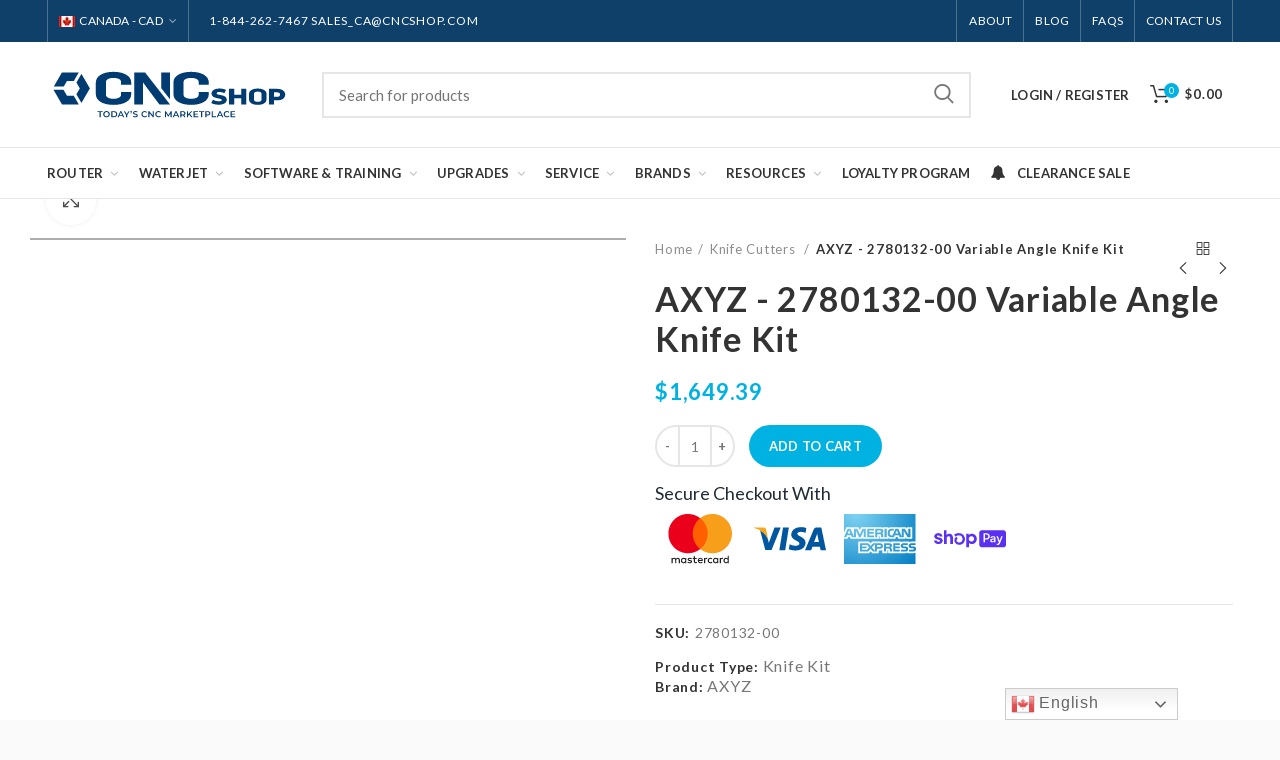

--- FILE ---
content_type: text/css
request_url: https://ca.cncshop.com/cdn/shop/t/69/assets/boost-sd-custom.css?v=1768645760653
body_size: -564
content:
.boost-sd__product-image-img{object-fit:contain}.boost-sd__product-item .boost-sd__button{display:block;opacity:1;width:100%!important}.boost-sd__filter-option-item-button{font-weight:400}.boost-sd__filter-option-item-button:hover,.boost-sd__filter-option-item-button:active,.boost-sd__filter-option-item-button:focus,.boost-sd__filter-option-item-button:visited{box-shadow:none}.boost-sd__product-info{justify-content:space-between;flex:1 0 auto;flex-direction:column}.boost-sd__product-info .boost-sd__product-title{flex-grow:1}.boost-sd__header-image-inner{object-fit:contain}.boost-sd__header-image--medium{height:20vh}
/*# sourceMappingURL=/cdn/shop/t/69/assets/boost-sd-custom.css.map?v=1768645760653 */


--- FILE ---
content_type: text/javascript
request_url: https://ca.cncshop.com/cdn/shop/t/69/assets/boost-sd-custom.js?v=1768645760653
body_size: -187
content:
window.boostSDAppConfig&&(window.boostSDAppConfig.integration=Object.assign({labels:"flair"},window.boostSDAppConfig.integration||{}));const customize={updateBtns:componentRegistry=>{componentRegistry.useComponentPlugin("ProductItem",{name:"Modify Add to cart button",enabled:!0,apply:()=>({afterRender(element){let data=element.getParams().props.product,productItem=document.querySelector('[data-product-id="'+data.id+'"]');if(data.template_suffix=="router-service-visit"||data.template_suffix=="call-for-price"){const cartSelector=productItem.querySelector(".boost-sd__button");cartSelector&&cartSelector.remove();const priceSelector=productItem.querySelector(".boost-sd__product-price");priceSelector.innerHTML='<span style="color: #00b2e2; font-weight: 600;">Please call for price and availability</span>'}}})})}};window.__BoostCustomization__=(window.__BoostCustomization__??[]).concat([customize.updateBtns]);
//# sourceMappingURL=/cdn/shop/t/69/assets/boost-sd-custom.js.map?v=1768645760653


--- FILE ---
content_type: text/javascript; charset=utf-8
request_url: https://ca.cncshop.com/collections/knife-cutters/products/axyz-2780132-00-variable-angle-knife-kit.js
body_size: 64
content:
{"id":7119754756155,"title":"AXYZ - 2780132-00 Variable Angle Knife Kit","handle":"axyz-2780132-00-variable-angle-knife-kit","description":"\u003cp\u003eAXYZ - 2780132-00 Variable Angle Knife Kit\u003c\/p\u003e","published_at":"2023-04-10T09:14:37-04:00","created_at":"2023-04-06T11:16:35-04:00","vendor":"AXYZ","type":"Knife Kit","tags":["Knife Blades","Knife-Cutter","Router"],"price":164939,"price_min":164939,"price_max":164939,"available":true,"price_varies":false,"compare_at_price":null,"compare_at_price_min":0,"compare_at_price_max":0,"compare_at_price_varies":false,"variants":[{"id":41197112066107,"title":"Default Title","option1":"Default Title","option2":null,"option3":null,"sku":"2780132-00","requires_shipping":true,"taxable":true,"featured_image":null,"available":true,"name":"AXYZ - 2780132-00 Variable Angle Knife Kit","public_title":null,"options":["Default Title"],"price":164939,"weight":589,"compare_at_price":null,"inventory_management":"shopify","barcode":"","quantity_rule":{"min":1,"max":null,"increment":1},"quantity_price_breaks":[],"requires_selling_plan":false,"selling_plan_allocations":[]}],"images":[],"featured_image":null,"options":[{"name":"Title","position":1,"values":["Default Title"]}],"url":"\/products\/axyz-2780132-00-variable-angle-knife-kit","requires_selling_plan":false,"selling_plan_groups":[]}

--- FILE ---
content_type: text/javascript
request_url: https://ca.cncshop.com/cdn/shop/t/69/assets/cscode_discount_js.js?v=172569860886841984741698895721
body_size: 23888
content:
/** Shopify CDN: Minification failed

Line 13:7316 Transforming const to the configured target environment ("es5") is not supported yet
Line 13:7368 Transforming let to the configured target environment ("es5") is not supported yet
Line 13:7471 Transforming let to the configured target environment ("es5") is not supported yet
Line 13:7536 Transforming let to the configured target environment ("es5") is not supported yet
Line 13:7560 Transforming let to the configured target environment ("es5") is not supported yet
Line 13:118755 Transforming const to the configured target environment ("es5") is not supported yet
Line 13:120189 Transforming const to the configured target environment ("es5") is not supported yet
Line 13:121981 Expected ")" but found "{"

**/
void 0!==window.csapps&&void 0===window.csapps.js_loaded&&(window.csapps.js_loaded=!0,window.addEventListener("DOMContentLoaded",(function(){window.csapps.aiod_popup_for_cart_only="undefined"!=typeof aiod_popup_for_cart_only,window.csapps.csapp_cart_find_time="number"==typeof csapp_cart_find_time?csapp_cart_find_time:5,window.csapps.bogo_first_entry=window.csapps.freeg_first_entry=0,window.csapps.cart_p_s="",window.csapps.PROXY_PATH_FINAL="",window.csapps.cart_n_s="",window.csapps.cart_original_total="",window.csapps.csapp_line_index="",window.csapps.csapp_line_wrapper="",window.csapps.csapp_price="",window.csapps.csapp_line_price="",window.csapps.csapp_discount_summery="",window.csapps.vol_dis_line_item_bar="";var e="undefined"!=typeof aiod_local_proxy&&null!=aiod_local_proxy&&""!=aiod_local_proxy&&aiod_local_proxy,s="https://"+window.location.host+"/apps/"+window.csapps.proxy_version+"?view=cart&csapp=aiod",t="https://"+window.location.host+"/cart?view=aiod_proxy&csapp=aiod";window.csapps.PROXY_PATH_FINAL=e||void 0===window.csapps.settings.installation?t:"mapping"==window.csapps.settings.installation.setting.installation_setting?s:t;var a=1e4,o=4e3,i=window.csapps.call_by_dev,n=0,p='<svg xmlns="http://www.w3.org/2000/svg" version="1.1" xmlns:xlink="http://www.w3.org/1999/xlink" xmlns:svgjs="http://svgjs.com/svgjs" width="20" height="20" x="0" y="0" viewBox="0 0 512 512" style="enable-background:new 0 0 512 512" xml:space="preserve" class=""><path xmlns="http://www.w3.org/2000/svg" clip-rule="evenodd" d="m256 0c-141.2 0-256 114.8-256 256s114.8 256 256 256 256-114.8 256-256-114.8-256-256-256z" fill="#008060" fill-rule="evenodd" data-original="#008060" class="aiod_added_icon"></path><path xmlns="http://www.w3.org/2000/svg" d="m206.7 373.1c-32.7-32.7-65.2-65.7-98-98.4-3.6-3.6-3.6-9.6 0-13.2l37.7-37.7c3.6-3.6 9.6-3.6 13.2 0l53.9 53.9 138.6-138.7c3.7-3.6 9.6-3.6 13.3 0l37.8 37.8c3.7 3.7 3.7 9.6 0 13.2l-183.3 183.1c-3.6 3.7-9.5 3.7-13.2 0z" fill="#ffffff" data-original="#ffffff"></path></svg>',c='<svg width="20" height="26" viewBox="0 0 20 26" fill="none" xmlns="http://www.w3.org/2000/svg"><path d="M5.92578 8.57422H6.66652V21.2524H5.92578V8.57422Z" fill="black"/><path d="M9.62964 8.57422H10.3704V21.2524H9.62964V8.57422Z" fill="black"/><path d="M13.3333 8.57422H14.074V21.2524H13.3333V8.57422Z" fill="black"/><path d="M12.963 2.85705H7.03712C6.93889 2.85705 6.84468 2.81943 6.77523 2.75245C6.70577 2.68548 6.66675 2.59464 6.66675 2.49992V1.0714C6.66675 0.787243 6.78381 0.51473 6.99218 0.313804C7.20056 0.112879 7.48317 0 7.77786 0H12.2223C12.517 0 12.7996 0.112879 13.008 0.313804C13.2164 0.51473 13.3334 0.787243 13.3334 1.0714V2.49992C13.3334 2.59464 13.2944 2.68548 13.2249 2.75245C13.1555 2.81943 13.0613 2.85705 12.963 2.85705ZM7.40749 2.14279H12.5927V1.0714C12.5927 0.976678 12.5537 0.88584 12.4842 0.818865C12.4147 0.75189 12.3205 0.714263 12.2223 0.714263H7.77786C7.67963 0.714263 7.58543 0.75189 7.51597 0.818865C7.44651 0.88584 7.40749 0.976678 7.40749 1.0714V2.14279Z" fill="black"/><path d="M19.6296 5.71585H0.37037C0.272142 5.71585 0.177937 5.67822 0.108479 5.61125C0.0390211 5.54427 0 5.45343 0 5.35872V3.93019C0.000588095 3.45678 0.195882 3.00292 0.543044 2.66816C0.890207 2.33341 1.36089 2.1451 1.85185 2.14453H18.1481C18.6391 2.1451 19.1098 2.33341 19.457 2.66816C19.8041 3.00292 19.9994 3.45678 20 3.93019V5.35872C20 5.45343 19.961 5.54427 19.8915 5.61125C19.8221 5.67822 19.7279 5.71585 19.6296 5.71585ZM0.740741 5.00158H19.2593V3.93019C19.2593 3.64604 19.1422 3.37352 18.9338 3.1726C18.7254 2.97167 18.4428 2.85879 18.1481 2.85879H1.85185C1.55717 2.85879 1.27455 2.97167 1.06618 3.1726C0.857804 3.37352 0.740741 3.64604 0.740741 3.93019V5.00158Z" fill="black"/><path d="M16.349 25.0033H3.65051C3.37032 25.0024 3.10075 24.8998 2.89541 24.716C2.69008 24.5322 2.56404 24.2805 2.54236 24.0112L1.11088 5.38747C1.1071 5.33839 1.11388 5.2891 1.1308 5.24267C1.14771 5.19624 1.17439 5.15369 1.20917 5.11767C1.24395 5.08166 1.28607 5.05296 1.33289 5.03339C1.37971 5.01381 1.43022 5.00377 1.48125 5.00391H18.5183C18.5693 5.00377 18.6198 5.01381 18.6666 5.03339C18.7135 5.05296 18.7556 5.08166 18.7904 5.11767C18.8251 5.15369 18.8518 5.19624 18.8687 5.24267C18.8856 5.2891 18.8924 5.33839 18.8887 5.38747L17.4568 24.0112C17.4351 24.2805 17.3091 24.532 17.1039 24.7159C16.8986 24.8997 16.6292 25.0023 16.349 25.0033ZM1.88014 5.71817L3.28125 23.9583C3.28818 24.0484 3.33024 24.1326 3.39896 24.1939C3.46768 24.2553 3.55796 24.2893 3.65162 24.289H16.349C16.4427 24.2893 16.533 24.2553 16.6017 24.1939C16.6704 24.1326 16.7125 24.0484 16.7194 23.9583L18.1194 5.71817H1.88014Z" fill="black"/></svg>',d='<svg viewBox="0 0 20 20" class="Polaris-Icon__Svg_375hu" focusable="false" aria-hidden="true"><path d="m11.414 10 6.293-6.293a1 1 0 1 0-1.414-1.414l-6.293 6.293-6.293-6.293a1 1 0 0 0-1.414 1.414l6.293 6.293-6.293 6.293a1 1 0 1 0 1.414 1.414l6.293-6.293 6.293 6.293a.998.998 0 0 0 1.707-.707.999.999 0 0 0-.293-.707l-6.293-6.293z"></path></svg>';window.csapps.firing_popup=0,window.csapps.cspriority,window.csapps.bogo_atc=window.csapps.free_g_atc="Add To Cart",window.csapps.bogo_soldout=window.csapps.free_g_soldout="Sold out",window.csapps.bogo_request_ajax=window.csapps.wholesale_request_ajax=window.csapps.volumn_request_ajax=window.csapps.checkout_request_ajax=window.csapps.normal_cart_ajax=window.csapps.upsell_cart_ajax=window.csapps.fire_cart_ajax=window.csapps.upsell_fire_cart_ajax=window.csapps.aiod_item_change_call=window.csapps.aiod_atc_submit="ToCancelPrevReq",window.csapps.top_bar_css=0,window.csapps.all_products={},window.csapps.all_aiod_api={},window.csapps.all_collections=[],window.csapps.Data_bogo=[],window.csapps.Data_volume=[],window.csapps.Data_wholesale=[],window.csapps.volumn_is_variant=0,window.csapps.bogo_is_variant=0,window.csapps.wholesale_is_variant=0,window.csapps.bundle_style_cnt=0,window.csapps.bundle_total_price_text="",window.csapps.bundle_save_text="",window.csapps.bundle_not_available="",close_svg='<svg aria-hidden="true" focusable="false" role="presentation" class="icon icon-close" viewBox="0 0 40 40"><path d="M23.868 20.015L39.117 4.78c1.11-1.108 1.11-2.77 0-3.877-1.109-1.108-2.773-1.108-3.882 0L19.986 16.137 4.737.904C3.628-.204 1.965-.204.856.904c-1.11 1.108-1.11 2.77 0 3.877l15.249 15.234L.855 35.248c-1.108 1.108-1.108 2.77 0 3.877.555.554 1.248.831 1.942.831s1.386-.277 1.94-.83l15.25-15.234 15.248 15.233c.555.554 1.248.831 1.941.831s1.387-.277 1.941-.83c1.11-1.109 1.11-2.77 0-3.878L23.868 20.015z" class="layer"></path></svg>',window.csapps.minus_icon='<svg aria-hidden="true" focusable="false" role="presentation" class="icon icon-minus" viewBox="0 0 20 20"><path fill="#444" d="M17.543 11.029H2.1A1.032 1.032 0 0 1 1.071 10c0-.566.463-1.029 1.029-1.029h15.443c.566 0 1.029.463 1.029 1.029 0 .566-.463 1.029-1.029 1.029z"></path></svg>',window.csapps.plus_icon='<svg aria-hidden="true" focusable="false" role="presentation" class="icon icon-plus" viewBox="0 0 20 20"><path fill="#444" d="M17.409 8.929h-6.695V2.258c0-.566-.506-1.029-1.071-1.029s-1.071.463-1.071 1.029v6.671H1.967C1.401 8.929.938 9.435.938 10s.463 1.071 1.029 1.071h6.605V17.7c0 .566.506 1.029 1.071 1.029s1.071-.463 1.071-1.029v-6.629h6.695c.566 0 1.029-.506 1.029-1.071s-.463-1.071-1.029-1.071z"></path></svg>',csapps.setCookie=function(e,s,t){const a=new Date;a.setTime(a.getTime()+60*t*60*1e3);let o="expires="+a.toUTCString();document.cookie=e+"="+s+";"+o+";path=/"},csapps.getCookie=function(e){let s=e+"=",t=decodeURIComponent(document.cookie).split(";");for(let e=0;e<t.length;e++){let a=t[e];for(;" "==a.charAt(0);)a=a.substring(1);if(0==a.indexOf(s))return a.substring(s.length,a.length)}return""},csapps.set_local_data=function(e,s){"undefined"!=typeof Storage&&localStorage.setItem(e,s)},csapps.get_local_data=function(e){var s="";return"undefined"!=typeof Storage&&(s=localStorage.getItem(e)),s},csapps.create_api_url=function(e,s){var t=[],a=e;for(var o in s)s.hasOwnProperty(o)&&t.push(encodeURIComponent(o)+"="+encodeURIComponent(s[o]));return t=t.join("&"),a.indexOf("?")>-1?a+"&"+t:a+"?"+t},csapps.clear_all_local=function(e){var s=["csbogo","csfree","aiod_codes_","aiod_upsell_opener_pos","aiod_cart_opener_pos","cs_up_mili_","aiod_pdp_json_","aiod_api_json_"];s="all"==e?["csbogo","csfree","aiod_codes_","aiod_upsell_opener_pos","aiod_cart_opener_pos","cs_up_mili_","aiod_pdp_json_","aiod_api_json_"]:["aiod_pdp_json_","aiod_api_json_","aiod_upsell_opener_pos","aiod_cart_opener_pos","csbogo","csfree"];for(var t=0;t<localStorage.length;t++)for(var a=0;a<s.length;a++)void 0!==localStorage.key(t)&&null!=localStorage.key(t)&&""!=localStorage.key(t)&&void 0!==s[a]&&null!=s[a]&&""!=s[a]&&localStorage.key(t).indexOf(s[a])>-1&&localStorage.removeItem(localStorage.key(t));csapps.setCookie("aiod_locals","1",1)},csapps.aiod_check_weglot=function(){if("undefined"!=typeof Weglot&&"function"==typeof Weglot.getCurrentLang){var e=Weglot.getCurrentLang();void 0!==e&&null!=e&&""!=e&&(window.csapps.aiod_lang_code=e)}},"undefined"!=typeof Storage&&window.location.href.indexOf("aiod=no_cache")>-1&&csapps.clear_all_local("all");var _=void 0!==window.csapps.offers_meta?window.csapps.offers_meta.need_to_update:"",l=void 0!==_&&null!=_&&""!=_?_:0;""!=csapps.getCookie("aiod_locals")&&1!=l||csapps.clear_all_local("");var r=csapps.get_local_data("aiod_pdp_json_"+window.csapps.store_id);null!=r&&""!=r&&(window.csapps.all_products=JSON.parse(r));var u=csapps.get_local_data("aiod_api_json_"+window.csapps.store_id);null!=u&&""!=u&&(window.csapps.all_aiod_api=JSON.parse(u)),csapps.formatMoney=function(e,s){function t(e,s){return void 0===e?s:e}function a(e,s,a,o){if(s=t(s,2),a=t(a,","),o=t(o,"."),isNaN(e)||null==e)return 0;var i=(e=(e/100).toFixed(s)).split(".");return i[0].replace(/(\d)(?=(\d\d\d)+(?!\d))/g,"$1"+a)+(i[1]?o+i[1]:"")}"string"==typeof e&&(e=e.replace(".",""));var o="",i=/\{\{\s*(\w+)\s*\}\}/,n=s||this.money_format;switch(n.match(i)[1]){case"amount":o=a(e,2);break;case"amount_no_decimals":o=a(e,0);break;case"amount_with_comma_separator":o=a(e,2,".",",");break;case"amount_with_space_separator":o=a(e,2," ",",");break;case"amount_with_period_and_space_separator":o=a(e,2," ",".");break;case"amount_no_decimals_with_comma_separator":o=a(e,0,".",",");break;case"amount_no_decimals_with_space_separator":o=a(e,0,".","");break;case"amount_with_space_separator":o=a(e,2,",","");break;case"amount_with_apostrophe_separator":o=a(e,2,"'",".")}return n.replace(i,o)};var g,w,f=window.csapps.money_format;function m(e,s){return e.replace(/_(pico|icon|thumb|small|compact|medium|large|grande|original|1024x1024|2048x2048|master|300x)+\./g,".").replace(/\.jpg|\.png|\.gif|\.jpeg/g,(function(e){return"_"+s+e}))}function v(e,s){var t=document.createElement("script");t.type="text/javascript",t.readyState?t.onreadystatechange=function(){"loaded"!=t.readyState&&"complete"!=t.readyState||(t.onreadystatechange=null,s())}:t.onload=function(){s()},t.src=e,document.getElementsByTagName("head")[0].appendChild(t)}function b(e){!function(e){var s=window.csapps.settings.discount.setting,t=s.show_bogo_popup_first_time_only,_=s.show_free_gift_popup_first_time_only,l=void 0===window.csapps.settings.installation?".csapps-cart-original-total":"mapping"==window.csapps.settings.installation.setting.installation_setting&&void 0!==window.csapps.settings.installation.setting.mapping_class_setting.cart_subtotal&&null!=window.csapps.settings.installation.setting.mapping_class_setting.cart_subtotal?window.csapps.settings.installation.setting.mapping_class_setting.cart_subtotal:".csapps-cart-original-total",r=void 0===window.csapps.settings.installation?"[data-csapp_line_wrapper]":"mapping"==window.csapps.settings.installation.setting.installation_setting&&void 0!==window.csapps.settings.installation.setting.mapping_class_setting.cart_form_outlet&&null!=window.csapps.settings.installation.setting.mapping_class_setting.cart_form_outlet?window.csapps.settings.installation.setting.mapping_class_setting.cart_form_outlet:"[data-csapp_line_wrapper]",u=void 0===window.csapps.settings.installation?"[data-csapp_price]":"mapping"==window.csapps.settings.installation.setting.installation_setting&&void 0!==window.csapps.settings.installation.setting.mapping_class_setting.cart_product_item_price&&null!=window.csapps.settings.installation.setting.mapping_class_setting.cart_product_item_price?window.csapps.settings.installation.setting.mapping_class_setting.cart_product_item_price:"[data-csapp_price]",g=void 0===window.csapps.settings.installation?"[data-csapp_line_price]":"mapping"==window.csapps.settings.installation.setting.installation_setting&&void 0!==window.csapps.settings.installation.setting.mapping_class_setting.cart_product_line_item_total&&null!=window.csapps.settings.installation.setting.mapping_class_setting.cart_product_line_item_total?window.csapps.settings.installation.setting.mapping_class_setting.cart_product_line_item_total:"[data-csapp_line_price]",w=void 0===window.csapps.settings.installation?"[data-csapp_discount_summery]":"mapping"==window.csapps.settings.installation.setting.installation_setting&&void 0!==window.csapps.settings.installation.setting.mapping_class_setting.cart_display_the_summery_on_line_item&&null!=window.csapps.settings.installation.setting.mapping_class_setting.cart_display_the_summery_on_line_item?window.csapps.settings.installation.setting.mapping_class_setting.cart_display_the_summery_on_line_item:"[data-csapp_discount_summery]",v=void 0===window.csapps.settings.installation?"[data-aiod-volume-discount-line_item-bar]":"mapping"==window.csapps.settings.installation.setting.installation_setting&&void 0!==window.csapps.settings.installation.setting.mapping_class_setting.display_volume_message_on_cart_line_item&&null!=window.csapps.settings.installation.setting.mapping_class_setting.display_volume_message_on_cart_line_item?window.csapps.settings.installation.setting.mapping_class_setting.display_volume_message_on_cart_line_item:"[data-aiod-volume-discount-line_item-bar]",b=void 0===window.csapps.settings.installation?"[data-csapp_line_index]":"mapping"==window.csapps.settings.installation.setting.installation_setting&&void 0!==window.csapps.settings.installation.setting.mapping_class_setting.cart_line_item_outer&&null!=window.csapps.settings.installation.setting.mapping_class_setting.cart_line_item_outer?window.csapps.settings.installation.setting.mapping_class_setting.cart_line_item_outer:"[data-csapp_line_index]";if(window.csapps.aiod_o_t_p_b=void 0!==t&&null!=t&&"yes"==t?1:0,window.csapps.aiod_o_t_p_f=void 0!==_&&null!=_&&"yes"==_?1:0,"yes"==s.discount_code_auto_apply_on_refresh){var h=csapps.get_local_data("aiod_codes_"+window.csapps.store_id);window.csapps.csapp_discount_code=null!=h?h:""}else csapps.set_local_data("aiod_codes_"+window.csapps.store_id,""),window.csapps.csapp_discount_code="";var y=window.csapps.settings["cart-drawer"],x=void 0!==y&&null!=y&&""!=y?y.setting.cart_drawer:"undefined",j=void 0!==x&&"null"!=x&&""!=x?x.drawer_on_off:"disable";e(document).ajaxComplete((function(s,t,a){void 0!==a&&(a.url.indexOf("aiod_cart_call=true")>-1&&(csapp_checkout_enable(1,!0),"enable"==j&&e(".aiod_upsell_aiodp.cs_show").length&&(e(".cs_upsell_pop_close").trigger("click"),aiod_minicart_open())),a.url.indexOf("display-upsell-popup")>-1&&cart_upsell_opner_loading_stop())}));var C="input[name='checkout']:not(.csapps-ignore, .bold_hidden), input[value='Checkout']:not(.csapps-ignore, .bold_hidden), button[name='checkout']:not(.csapps-ignore, .bold_hidden), [href$='checkout']:not(.csapps-ignore, .bold_hidden), button[value='Checkout']:not(.csapps-ignore, .bold_hidden), input[name='goto_pp'], button[name='goto_pp'], input[name='goto_gc'], button[name='goto_gc'],.csapps_checkout";if(window.csapps.store_id,"enable"==j){var k=window.csapps.settings.general.setting.cart_drawer,S='<svg width="40" height="40" viewBox="0 0 40 40" fill="none" xmlns="http://www.w3.org/2000/svg"><path d="M25.0703 30.8571C25.7013 30.8571 26.2129 30.3455 26.2129 29.7143C26.2129 29.0831 25.7013 28.5714 25.0703 28.5714C24.4393 28.5714 23.9277 29.0831 23.9277 29.7143C23.9277 30.3455 24.4393 30.8571 25.0703 30.8571Z" fill="'+k.icon_text_color+'"/><path d="M15.9297 21.7143C16.5607 21.7143 17.0723 21.2026 17.0723 20.5714C17.0723 19.9402 16.5607 19.4286 15.9297 19.4286C15.2987 19.4286 14.7871 19.9402 14.7871 20.5714C14.7871 21.2026 15.2987 21.7143 15.9297 21.7143Z" fill="'+k.icon_text_color+'"/><path d="M11.8553 40H29.1447C30.0931 40 31.0312 39.8031 31.8997 39.4219C32.7681 39.0406 33.548 38.4833 34.1901 37.7851C34.8321 37.0869 35.3224 36.2631 35.6298 35.3657C35.9373 34.4682 36.0552 33.5168 35.9762 32.5714L34.3766 13.4274C34.3007 12.5732 33.9092 11.778 33.2785 11.197C32.6478 10.6161 31.8233 10.2912 30.966 10.2857H10.034C9.17554 10.2901 8.34959 10.6148 7.7179 11.1964C7.08622 11.7779 6.6943 12.5743 6.61888 13.4297L5.02385 32.5714C4.94481 33.5168 5.06274 34.4682 5.37017 35.3657C5.67761 36.2631 6.16786 37.0869 6.80992 37.7851C7.45199 38.4833 8.2319 39.0406 9.10035 39.4219C9.9688 39.8031 10.9069 40 11.8553 40ZM28.498 29.7143C28.498 30.3924 28.297 31.0553 27.9203 31.6191C27.5437 32.1829 27.0084 32.6224 26.382 32.8819C25.7557 33.1414 25.0665 33.2093 24.4016 33.077C23.7367 32.9447 23.1259 32.6181 22.6465 32.1387C22.1672 31.6592 21.8407 31.0482 21.7084 30.3832C21.5762 29.7181 21.6441 29.0287 21.9035 28.4022C22.1629 27.7757 22.6023 27.2403 23.166 26.8635C23.7296 26.4868 24.3924 26.2857 25.0703 26.2857C25.9794 26.2857 26.8512 26.6469 27.4941 27.2899C28.1369 27.9329 28.498 28.805 28.498 29.7143ZM27.0207 18.6206C27.2349 18.8349 27.3552 19.1255 27.3552 19.4286C27.3552 19.7316 27.2349 20.0223 27.0207 20.2366L15.5949 31.6651C15.3794 31.8733 15.0908 31.9885 14.7912 31.9859C14.4917 31.9833 14.2051 31.8631 13.9933 31.6512C13.7814 31.4393 13.6612 31.1527 13.6586 30.853C13.656 30.5534 13.7712 30.2647 13.9793 30.0491L25.4051 18.6206C25.6193 18.4063 25.9099 18.286 26.2129 18.286C26.5158 18.286 26.8064 18.4063 27.0207 18.6206ZM15.9297 17.1429C16.6076 17.1429 17.2704 17.3439 17.834 17.7207C18.3977 18.0974 18.8371 18.6329 19.0965 19.2594C19.3559 19.8859 19.4238 20.5752 19.2916 21.2403C19.1593 21.9054 18.8328 22.5163 18.3535 22.9958C17.8741 23.4753 17.2633 23.8018 16.5984 23.9341C15.9335 24.0664 15.2443 23.9985 14.618 23.739C13.9916 23.4795 13.4563 23.0401 13.0797 22.4762C12.703 21.9124 12.502 21.2495 12.502 20.5714C12.502 19.6621 12.8631 18.79 13.5059 18.1471C14.1488 17.5041 15.0206 17.1429 15.9297 17.1429Z" fill="'+k.icon_text_color+'"/><path d="M20.5 2.28571C22.0151 2.28571 23.4682 2.88775 24.5396 3.95939C25.611 5.03103 26.2129 6.48448 26.2129 8H28.498C28.498 5.87827 27.6554 3.84344 26.1555 2.34315C24.6555 0.842855 22.6212 0 20.5 0C18.3788 0 16.3445 0.842855 14.8446 2.34315C13.3446 3.84344 12.502 5.87827 12.502 8H14.7871C14.7871 6.48448 15.389 5.03103 16.4604 3.95939C17.5318 2.88775 18.9849 2.28571 20.5 2.28571Z" fill="'+k.icon_text_color+'"/></svg>',q=csapps.get_local_data("aiod_cart_opener_pos"),O="",T=k.icon_position,M=void 0!==x.title&&null!=x.title?x.title:"",D=void 0!==k.upsell_button_on_cart_page&&null!=k.upsell_button_on_cart_page&&"enable"==k.upsell_button_on_cart_page?1:0,L=void 0!==k.upsell_button_text&&null!=k.upsell_button_text&&""!=k.upsell_button_text?k.upsell_button_text:"Special Offer";if(upsell_btn_c_d=1==D&&""!=L&&1==window.csapps.offers_meta.aiod_upsell?'<button type="button" class="upsell_opner_from_cart btn button">'+L+"</button>":"",e("body").append('<div class="aiod_cart_mini aiod_minicart_overlay cs_overlay"></div><div class="aiod_cart_mini aiod_minicart"><div class="aiod_minicart_wraper"><div class="aiod_minicart_header"><h3>'+M+' <span class="aiod_item_count" data-aiod_cnt="'+window.csapps.cart.items.length+'">('+window.csapps.cart.items.length+')</span></h3><button class="aiod_minicart_close">'+d+'</button></div><div class="aiod_minicart_wrapper minicsapp_line_wrapper" ></div>'+upsell_btn_c_d+'<div class="csapp_subtotal_wrapper"></div></div></div>'),null!=q)O+="left:"+(q=q.split(","))[0]+"px;",O+="top:"+q[1]+"px;";else switch(T){case"bottom_right":default:O+="right:20px;",O+="bottom:20px;";break;case"bottom_left":O+="left:20px;",O+="bottom:20px;";break;case"center_left":O+="left:20px;",O+="top:50%;",O+="transform:translateY(-50%);";break;case"center_right":O+="right:20px;",O+="top:50%;",O+="transform:translateY(-50%);";break;case"top_right":O+="right:20px;",O+="top:20px;";break;case"top_left":O+="left:20px;",O+="top:20px;"}var A=window.csapps.settings.general.setting.cart_drawer.sticky_opener;void 0!==A&&null!=A&&"enable"!=A&&(O+="display:none;"),e("body").append('<div class="aiod_cart_opener '+T+'"  style='+O+'><button type="button" class="cart_icon" draggable="true" clickable="true"><div class="cart_icon_wrpr" style="background-color: '+k.icon_background_color+';">'+S+'<span class="aiod_cart_loading"></span></div></button></div>'),document.querySelector("html");var z=document.querySelector("body"),N=document.querySelector(".aiod_cart_opener"),R={distX:0,distY:0};function H(e){if("none"===N.style.pointerEvents){var s="touchmove"===e.type?e.changedTouches[0]:e;N.style.left=s.clientX-R.distX+"px",N.style.top=s.clientY-R.distY+"px";var t=`${s.clientX-R.distX},${s.clientY-R.distY}`;csapps.set_local_data("aiod_cart_opener_pos",t)}}N.addEventListener("mousedown",(function(e){e.preventDefault();var s="touchstart"===e.type?e.changedTouches[0]:e;R.distX=Math.abs(N.offsetLeft-s.clientX),R.distY=Math.abs(N.offsetTop-s.clientY),N.style.pointerEvents="none",window.csapps.cart_p_s=N.offsetLeft+","+N.offsetTop})),z.addEventListener("mousemove",H),z.addEventListener("mouseup",(function(e){"none"===N.style.pointerEvents&&(window.csapps.cart_n_s=N.offsetLeft+","+N.offsetTop,window.csapps.cart_p_s===window.csapps.cart_n_s&&aiod_minicart_open()),N.style.pointerEvents="initial"})),z.addEventListener("touchmove",H)}if("product"==window.csapps.page_type){var U=window.csapps.product.variants;window.csapps.product.selected_variant=null,window.product_page_btn_condition=function(){var s=[],t=e("body .cs_product_form_wrpr").length?e(".cs_product_form_wrpr .single-option-selector"):e(".single-option-selector, select.form__input--select, .swatch-element input[type='radio'],.single-option-selector__radio:checked, select[data-option='option1'], select[data-option='option1']:checked, select[data-option='option2'], select[data-option='option2']:checked, select[data-option='option3'], select[data-option='option3']:checked, select[data-index='option1'], select[data-index='option1']:checked, select[data-index='option2'], select[data-index='option2']:checked, select[data-index='option3'], select[data-index='option3']:checked, ul li div[swatch-option='option1'], input[type='radio']:checked");if(e(t).each((function(e,t){s.push(t.value)})),1==(s=function(e,s){for(var t=[],a=e.length,o=0;o<a;o++){var i=e[o];s(i)&&t.push(i)}return t}(s,(function(e){return e}))).length?selected_variant_title=s:selected_variant_title=s.join(" / "),null!=document.querySelector(".selected_variant span")){var a=document.querySelector(".selected_variant span").textContent;window.csapps.product.selected_variant=a}else e("[data-bstr-variant-input]").length?window.csapps.product.selected_variant=e("[data-bstr-variant-input]").val():Object.keys(U).forEach((function(e){var s=U[e];selected_variant_title=selected_variant_title.toString().toLowerCase();var t=s.title.toString().toLowerCase();t.trim()!=selected_variant_title.trim()&&"default title"!=t.trim()||(s.id,window.csapps.product.selected_variant=s.id)}))}}window.checkAppInstalled=function(e){window.csapps.is_volume_discount=!0,window.csapps.is_bundle_discount=!0,window.csapps.is_bogo_discount=!0,window.csapps.is_free_gift_discount=!0,window.csapps.is_general_discount=!0,window.csapps.is_wholesale_discount=!0,window.csapps.upsell_popup=!0,commonJS(e)},window.commonJS=function(e){e(document).on("click",C,(function(s){s.preventDefault(),e(C).addClass("aiod_checkout_clicked");var t="";"undefined"!=typeof aiod_get_shipping_info&&(t=aiod_get_shipping_info()),"function"!=typeof csappsCheckout?window.location.href=window.csapps.aiod_root_url+"/checkout?"+t:(csapp_checkout_enable(0,!0),void 0===window.csapps.settings.discount.setting.enable_shopify_discount_code||null==window.csapps.settings.discount.setting.enable_shopify_discount_code||"yes"!=window.csapps.settings.discount.setting.enable_shopify_discount_code&&"both"!=window.csapps.settings.discount.setting.enable_shopify_discount_code||""==window.csapps.csapp_discount_code?csappsCheckout(""):e.getJSON("/payments/config?csapp=aiod",(function(e){csappsCheckout(e.paymentInstruments.accessToken)})))})),window.set_aiod_pdp_json=function(e,s){window.csapps.all_products[e]=s,csapps.set_local_data("aiod_pdp_json_"+window.csapps.store_id,JSON.stringify(window.csapps.all_products))},window.set_aiod_api_json=function(e,s){window.csapps.all_aiod_api[e]=s,csapps.set_local_data("aiod_api_json_"+window.csapps.store_id,JSON.stringify(window.csapps.all_aiod_api))},window.aiod_minicart_open=function(){e(".aiod_cart_opener").addClass("loading"),e(".aiod_minicart_overlay").addClass("cs_show"),e(".aiod_minicart").addClass("active_cart"),setTimeout((function(){e(".aiod_cart_opener").removeClass("loading")}),500)},window.cart_upsell_opner_loading_stop=function(){e(".upsell_opner_from_cart.is_loading").length&&(e(".upsell_opner_from_cart").removeClass("is_loading"),aiod_minicart_close()),"undefined"!=typeof aiodupsellcallback&&aiodupsellcallback()},window.aiod_minicart_close=function(){e(".aiod_minicart_overlay").removeClass("cs_show"),e(".aiod_minicart").removeClass("active_cart")},window.aiod_item_change=function(s,t){window.csapps.aiod_item_change_call=e.ajax({type:"POST",url:window.csapps.aiod_root_url+"/cart/change.js?csapp=aiod",dataType:"json",data:{quantity:t,line:s},beforeSend:function(){"ToCancelPrevReq"!=window.csapps.aiod_item_change_call&&window.csapps.aiod_item_change_call.readyState<4&&window.csapps.aiod_item_change_call.abort()},success:function(e){fire_cart_data(1,"all",0,null)},error:function(t){s--,e('.aiod_cart_item[data-csapp_line_index="'+s+'"] .aiod_error').remove(),void 0!==t.responseJSON&&null!=t.responseJSON&&""!=t.responseJSON&&e('<p class="aiod_error">'+t.responseJSON.description+"</p>").appendTo('.aiod_cart_item[data-csapp_line_index="'+s+'"]').delay(5e3).fadeOut(1e3,(function(){e(this).remove()}));var a=e('.aiod_cart_item[data-csapp_line_index="'+s+'"] input[name="updates[]"]');a.val(a.attr("data-current_val"))}})},window.csapp_checkout_enable=function(s,t){1==s?(e(C).removeClass("aiod_checkout_clicked"),e(C).addClass("aiod_cart_loaded"),e(".aiod_minicart").addClass("aiod_loaded"),e(".aiod_minicart").removeClass("aiod_loading"),e(C).removeAttr("disabled"),window.csapps.firing_popup=0,t&&(setTimeout((function(){e(".cs_bogo_msg").length>0&&!e(".cs_bogo_msg").is(":visible")&&e(".cs_bogo_msg").slideDown(),e(".cs_free_p_msg").length>0&&!e(".cs_free_p_msg").is(":visible")&&e(".cs_free_p_msg").slideDown(),e(".cs_general_msg").length>0&&!e(".cs_general_msg").is(":visible")&&e(".cs_general_msg").slideDown(),e(".cs_wholesale_msg").length>0&&!e(".cs_wholesale_msg").is(":visible")&&e(".cs_wholesale_msg").slideDown(),e(".cs_volume_msg").length>0&&e(".cs_volume_msg").slideDown()}),500),"undefined"!=typeof cs_discount_applied_Cart&&cs_discount_applied_Cart())):(e(C).removeClass("aiod_cart_loaded"),e(".aiod_minicart").removeClass("aiod_loaded"),e(".aiod_minicart").addClass("aiod_loading"),e(C).attr("disabled","disabled"),window.csapps.firing_popup=1)},window.csappsDoActions=function(e,s,t){e&&"object"==typeof e&&"object"==typeof e.items&&csappsShowCartDiscounts(e,s,t)},window.clickappbundle=function(e){e(document).on("change","select.csapp-select-option-selector",(function(s){s.preventDefault();var t=[];e(this).closest(".csapps-bundle-thumb").find(".csapp-select-option-selector").each((function(s,a){t.push(e(a).val())})),t=t.join(" / "),e(this).closest(".csapps-bundle-thumb").find('select[name="csapps-bundle-name-id"] option[value=""]').remove(),e(this).closest(".csapps-bundle-thumb").find('select[name="csapps-bundle-name-id"] option[data-title="'+t+'"]').length?e(this).closest(".csapps-bundle-thumb").find('select[name="csapps-bundle-name-id"] option[data-title="'+t+'"]').prop("selected",1).trigger("change"):(e(this).closest(".csapps-bundle-thumb").find('select[name="csapps-bundle-name-id"]').append('<option value="" data-title="'+t+'" data-ptitle="'+e(this).closest(".csapps-bundle-thumb").find('select[name="csapps-bundle-name-id"] option').attr("data-ptitle")+'" data-compare-price="'+e(this).closest(".csapps-bundle-thumb").find('select[name="csapps-bundle-name-id"] option').attr("data-compare-price")+'" data-price="'+e(this).closest(".csapps-bundle-thumb").find('select[name="csapps-bundle-name-id"] option').attr("data-price")+'" data-available="true">'+t+"</option>"),e(this).closest(".csapps-bundle-thumb").find('select[name="csapps-bundle-name-id"] option[value=""]').prop("selected",1).trigger("change"))})),e("body").on("click",".aiod_minicart_close, .aiod_minicart_overlay",(function(e){e.preventDefault(),aiod_minicart_close()})),e("body").on("click",".upsell_opner_from_cart",(function(s){s.preventDefault(),"function"==typeof aiod_upsell_reload&&(e(this).addClass("is_loading"),aiod_upsell_reload(window.csapps.vd_url+"/api/display-upsell-popup?csapp=aiod&aiodupsell=true"))})),"enable"==j&&(void 0!==x.drawer_opener_class_id_attribute&&null!=x.drawer_opener_class_id_attribute&&""!=x.drawer_opener_class_id_attribute&&e(x.drawer_opener_class_id_attribute).attr("onclick","aiod_minicart_open(); return false;"),void 0!==x.open_drawer_on_click_of_add_to_cart_button&&null!=x.open_drawer_on_click_of_add_to_cart_button&&"yes"==x.open_drawer_on_click_of_add_to_cart_button&&e("body").on("submit",'form[action*="/cart/add"]',(function(s){s.preventDefault();var t=e(this),a=t.serialize(),o=t.find('input[type=submit], input[type=button], button[type=submit], button[type=button], input[name="add"], button[name="add"]');window.csapps.aiod_atc_submit=e.ajax({type:"POST",url:window.csapps.aiod_root_url+"/cart/add.js?csapp=aiod",dataType:"json",data:a,beforeSend:function(){"ToCancelPrevReq"!=window.csapps.aiod_atc_submit&&window.csapps.aiod_atc_submit.readyState<4&&window.csapps.aiod_atc_submit.abort(),o.attr("disabled","disabled")},success:function(e){fire_cart_data(1,"all",1,o)},error:function(s){o.removeAttr("disabled","disabled").removeClass("loading"),t.find(".aiod_error").remove(),void 0!==s.responseJSON&&null!=s.responseJSON&&""!=s.responseJSON&&e('<p class="aiod_error">'+s.responseJSON.description+"</p>").appendTo(t).delay(5e3).fadeOut(1e3,(function(){e(this).remove()}))}})}))),e("body").on("keypress",".csapp_aiod_coupan_code",(function(e){if(13==e.keyCode)return e.preventDefault(),!1})),e("body").on("click",".csapp_aiod_coupan_btn",(function(s){s.preventDefault(),e(".cscode_msg").remove();var t=e(this).closest(".csapp_aiod_coupan").find(".csapp_aiod_coupan_code").val().trim().toUpperCase(),a=null==window.csapps.settings.language.setting.discount_code.error_msg||""==window.csapps.settings.language.setting.discount_code.error_msg?"Please enter valid code":window.csapps.settings.language.setting.discount_code.error_msg;null==t||""==t?e(".csapp_aiod_coupan").after('<p class="csapp_coupan_error cscode_msg">'+a+"</p>"):-1==window.csapps.csapp_discount_code.split(",").indexOf(t)?(window.csapps.csapp_discount_code=""==window.csapps.csapp_discount_code?t:t+","+window.csapps.csapp_discount_code,fire_cart_data(1,"all",0,null)):e(".csapp_aiod_coupan_code").val("")})),e("body").on("click",".load_more_bundle",(function(s){s.preventDefault();var t=e(this);t.addClass("loading");var a=t.attr("data-next_url"),o=e(this).closest(window.csapps.bundle_class),i=check_bundle_possiblity(o);bundleTable(a,i[0],o,i[1])})),e("body").on("click",".cs_bogo_msg_close",(function(e){e.preventDefault(),remove_bogo_msg()})),e("body").on("click",".cs_general_msg_close",(function(e){e.preventDefault(),remove_general_msg()})),e("body").on("click",".cs_free_p_msg_close",(function(e){e.preventDefault(),remove_free_gift_msg()})),e("body").on("click",".cs_wholesale_msg_close",(function(e){e.preventDefault(),remove_wholesale_msg()})),e("body").on("click",".cs_volume_msg_close",(function(s){s.preventDefault(),e(this).closest(".cs_volume_msg").slideUp(),setTimeout((function(){e(this).closest(".cs_volume_msg").remove()}),500)})),e("body").on("submit",".single_grid_form",(function(s){e(this).find(".grid_atc_btn").attr("disabled","disabled")})),e("body").on("click",".cs_bogo_aiodp_opener",(function(s){s.preventDefault(),e(this).attr("disabled","disabled"),csapps.set_local_data("csbogo",0),fire_cart_data(1,"bogo",0,null)})),e("body").on("click",".cs_freeg_aiodp_opener",(function(s){s.preventDefault(),e(this).attr("disabled","disabled"),csapps.set_local_data("csfree",0),fire_cart_data(1,"free",0,null)})),e("body").on("click",".cs_bogo_pop_close",(function(e){e.preventDefault(),remove_bogo_popup()})),e("body").on("click",".close_bogo",(function(e){e.preventDefault(),remove_bogo_popup(),csapps.set_local_data("csbogo",1)})),e("body").on("click",".cs_freeg_pop_close",(function(e){e.preventDefault(),remove_free_gift_popup()})),e("body").on("click",".close_free",(function(e){e.preventDefault(),remove_free_gift_popup(),csapps.set_local_data("csfree",1)})),e("body").on("click",".csapp_aiodp_wrpr h4",(function(s){e(".csapp_aiodp_wrpr h4").removeClass("active"),e(".cs_offer_content").slideUp(),e(this).next().is(":visible")||(e(this).next().slideDown(),e(this).addClass("active"))})),e("body").on("click",".aiod_remove_code",(function(s){s.preventDefault();var t=e(this).closest(".discount-label-conatiner").find(".dis-text").html();e(this).closest(".discount-label-conatiner").fadeOut(500,(function(){e(this).remove()}));var a=window.csapps.csapp_discount_code;""!=t&&""!=a&&(a=(a=a.split(",")).filter((function(e){return e!==t})),window.csapps.csapp_discount_code=a.join(","),fire_cart_data(1,"all",0,null))})),e("body").on("click",".csapps-add-to-cart-btn",(function(s){s.preventDefault();var t=e(this),a=[];t.attr("disabled","disabled").addClass("loading"),t.closest(".csapps-bunlde-tiers").find('select[name="csapps-bundle-name-id"]').each((function(s,o){var i={},n={};i.id=e(o).val(),i.quantity=e(o).attr("data-qty"),n._cs_bundle_id=t.closest(".csapps-bunlde-tiers").attr("data-bundle_id"),i.properties=n,a.push(i)})),e.post(window.csapps.aiod_root_url+"/cart/add.js?csapp=aiod",{items:a},(function(e){"undefined"!=typeof aiod_bundle_addtocart_success?(aiod_bundle_addtocart_success(),t.removeAttr("disabled","disabled").removeClass("loading")):"enable"==j?fire_cart_data(1,"all",1,null):window.location=window.csapps.aiod_root_url+"/cart"}),"JSON").fail((function(e){window.location=window.csapps.aiod_root_url+"/cart",t.removeAttr("disabled","disabled").removeClass("loading")}))})),e("body").on("click",".aiod_remove_line button",(function(s){s.preventDefault();var t=e(this).closest(".aiod_cart_item").attr("data-csapp_line_index");t++,aiod_item_change(t,0)})),e("body").on("click",".aiod_qty__adjust",(function(s){s.preventDefault();var t=e(this).closest(".aiod_qty_wrapper").find('input[name="updates[]"]'),a=t.val(),o=e(this).closest(".aiod_cart_item").attr("data-csapp_line_index");if(o++,e(this).hasClass("aiod_qty__adjust_plus"))a++;else{if(!(a>0))return!1;a--}t.val(a),aiod_item_change(o,a)})),e("body").on("change",'.aiod_qty_wrapper input[name="updates[]"]',(function(s){s.preventDefault();var t=e(this),a=t.val(),o=e(this).closest(".aiod_cart_item").attr("data-csapp_line_index");o++,void 0!==a&&null!=a&&""!=a||(a=1,t.val(a)),aiod_item_change(o,a)}))},clickappbundle(e),window.csapp_minicart=function(s){var t="";window.csapps.cart.items.length>0&&""!=s?(e(".aiod_cart_mini .minicsapp_line_wrapper").removeClass("aiod_cart_empty"),e(s.items).each((function(s,a){t+='<div class="aiod_cart_item" data-csapp_line_index><div class="aciw"><a href="'+a.url+'" class="aiod_cart_image">';var o=void 0!==a.featured_image&&null!=a.featured_image&&""!=a.featured_image&&null!=a.featured_image.url&&""!=a.featured_image.url?a.featured_image.url:"https://cdn.shopify.com/s/files/1/0438/3712/8857/files/csapp-placeholder-image.png?v=1618902140",i=void 0!==a.featured_image&&null!=a.featured_image&&""!=a.featured_image&&""!=a.featured_image.alt?a.featured_image.alt:a.title;o=m(o,"small"),t+='<img src="'+o+'" alt="'+i+'" />',t+='</a></div><div class="acdw"><div class="aiod_top"><div class="center_aiod">',t+='<a href="'+a.url+'" class="aiod_cart_product_name">'+a.product_title+'</a><div class="miniaiod_volume_discount_line_item-bar" ></div>';var n="";e(a.options_with_values).each((function(e,s){"Title"!=s.name&&"Default Title"!=s.value&&(n+='<span class="aiod_op_list"><span class="aiod_key">'+s.name+':</span><span class="aiod_val">'+s.value+"</span></span>")})),e(a.properties).each((function(e,s){for(var t in s)null!=t&&""!=t&&"_"!=t.charAt(0)&&"object"!=typeof s[t]&&(n+='<span class="aiod_op_list"><span class="aiod_key">'+t+':</span><span class="aiod_val">'+s[t]+"</span></span>")})),""!=n&&(t+='<div class="aiod_line_properties">'+n+"</div>"),t+='</div><div class="right_aiod"><div  class="money minicsapp_price  minicsapp_discount_summery">'+csapps.formatMoney(a.original_price,f)+"</div></div></div>",t+='<div class="bottom_aiod"><div class="aiod_qty_wrapper"><button type="button" class="aiod_qty__adjust aiod_qty__adjust_minus">'+window.csapps.minus_icon+'</button><input type="number" value="'+a.quantity+'" min="0" pattern="[0-9]*" name="updates[]" data-current_val="'+a.quantity+'"><button type="button" class="aiod_qty__adjust aiod_qty__adjust_plus">'+window.csapps.plus_icon+'</button></div><div class="aiod_remove_line"><button type="button">'+c+"</button></div></div>",t+="</div></div>"}))):(void 0!==x.empty_cart_message&&null!=x.empty_cart_message&&""!=x.empty_cart_message&&(t="<p>"+x.empty_cart_message+"</p>"),e(".aiod_cart_mini .minicsapp_line_wrapper").addClass("aiod_cart_empty"),e(".aiod_cart_mini .csapps_checkout").remove()),e(".aiod_cart_mini .aiod_item_count").attr("data-aiod_cnt",window.csapps.cart.items.length).html("("+window.csapps.cart.items.length+")"),e(".aiod_cart_mini .minicsapp_line_wrapper").html(t)},window.csappsShowCartDiscounts=function(s,t,a){if(e(".csapp_subtotal_wrapper").length){e(".csapp_subtotal_wrapper").hide(),e(".csapp_subtotal_wrapper").parent().find(".aiod_subtotal_wrapper").remove();var o=window.csapps.settings.general.setting.messages,i=void 0!==o.subtotal&&null!=o.subtotal&&""!=o.subtotal?o.subtotal:"Subtotal";e(".csapp_subtotal_wrapper").after('<div class="aiod_subtotal_wrapper"><div class="aiod_subtotal_text csapp-price-wrapper"><div class="aiod_cart__subtotal">'+i+'</div><div class="aiod_subtotal_value"></div></div></div>')}e(".csapp_discount_total_wrapper "+l).length&&(e(".csapp-price-wrapper "+l).length?e(l).unwrap().unwrap():e(l).unwrap()),window.csapps.discounts=s,e(l).wrap("<div class='csapp_discount_total_wrapper'></div>"),e(".csapp-discount-list, .csapps-cart-total, .csapp-price-saving").remove();var n=void 0!==a.required_quantity_msg&&null!=a.required_quantity_msg&&""!=a.required_quantity_msg?a.required_quantity_msg:"",p=0!=e(r).length?r:".minicsapp_line_wrapper";if(e(u).length,e(p).each((function(s,t){var a=0,o=0!=e(b).length?b:"[data-csapp_line_index]";e(t).find(o).each((function(s,t){(e(t).find(u).length||e(t).find(".minicsapp_price").length||e(t).find(g).length||e(t).find(w).length||e(t).find(".minicsapp_discount_summery").length||e(t).find(v).length||e(t).find(".miniaiod_volume_discount_line_item").length)&&(e(t).attr("data-csapp_line_index",a),a++)}))})),""!=n){var c=null!=a.offer_text?a.offer_text:"",d=null!=a.get_a_text?a.get_a_text:"",_=n,m=c,h=d,y=(p=0!=e(r).length?r:".minicsapp_line_wrapper",e(u).length,0!=e(v).length?v:".miniaiod_volume_discount_line_item-bar");e(s.items).each((function(s,t){e(p).each((function(a,o){n=_,c=m,d=h;var i=e(o).find('[data-csapp_line_index="'+s+'"] '+y+" .cs_volume_msg");if(void 0!==t.cs_volume_eligible&&null!=t.cs_volume_eligible){n=void 0!==t.cs_volume_eligible.setting_json&&null!=t.cs_volume_eligible.setting_json&&void 0!==t.cs_volume_eligible.setting_json.required_quantity_msg&&null!=t.cs_volume_eligible.setting_json.required_quantity_msg&&""!=t.cs_volume_eligible.setting_json.required_quantity_msg?t.cs_volume_eligible.setting_json.required_quantity_msg:n,c=void 0!==t.cs_volume_eligible.setting_json&&null!=t.cs_volume_eligible.setting_json&&void 0!==t.cs_volume_eligible.setting_json.offer_text&&null!=t.cs_volume_eligible.setting_json.offer_text&&""!=t.cs_volume_eligible.setting_json.offer_text?t.cs_volume_eligible.setting_json.offer_text:c,d=void 0!==t.cs_volume_eligible.setting_json&&null!=t.cs_volume_eligible.setting_json&&void 0!==t.cs_volume_eligible.setting_json.get_a_text&&null!=t.cs_volume_eligible.setting_json.get_a_text&&""!=t.cs_volume_eligible.setting_json.get_a_text?t.cs_volume_eligible.setting_json.get_a_text:d;var p=t.cs_volume_eligible.discount_type,l=t.cs_volume_eligible.discount_value,r=2==p?"<span class='money'>"+csapps.formatMoney(100*l,f)+"</span> "+c:1==p?d+" <span class='money'>"+csapps.formatMoney(100*l,f)+"</span>":l+"% "+c,u=(u=n.indexOf("{{quantity}}")>-1?n.replace("{{quantity}}",t.cs_volume_eligible.required_quantity):n).indexOf("{{discount}}")>-1?u.replace("{{discount}}",r):u;i.length?i.find(".cs_vol_txt").html(u):e(o).find('[data-csapp_line_index="'+s+'"] '+y).append('<div class="cs_volume_msg top_msg_main csapp_put_left" style="display: none;"><div class="cs_volume_msg_wrpr top_msg_wrpr"><div class="cs_volume_msg_close cs_close top_msg_close">'+close_svg+'</div><p class="cs_vol_txt">'+u+"</p></div></div>")}else i.remove()}))}))}e(".cscode_msg, .csapp_aiod_coupan").remove(),window.csapps.csapp_discount_code="";var x=0;e(l).wrap("<div class='csapp-price-wrapper'></div>"),s.total_discount>0?(e(l).html("<span class='money'>"+csapps.formatMoney(s.original_total_price,f)+"</span>").css("text-decoration","line-through").addClass("discount-price"),e("<span class='csapps-cart-total'><span class='money'>"+csapps.formatMoney(s.items_subtotal_price,f)+"</span></span>").insertAfter(l),e(".aiod_subtotal_value").html("<span class='money discount-price' style='text-decoration:line-through;'>"+csapps.formatMoney(s.original_total_price,f)+"</span><span class='csapps-cart-total money'>"+csapps.formatMoney(s.items_subtotal_price,f)+"</span>")):(e(l).html("<span class='money'>"+csapps.formatMoney(s.original_total_price,f)+"</span>").css("text-decoration","none").removeClass("discount-price"),e(".aiod_subtotal_value").html("<span class='money'>"+csapps.formatMoney(s.original_total_price,f)+"</span>")),e(".discount-label-conatiner").remove();var j=window.csapps.settings.language.setting.discount_code.free_shipping,C="draft_order"==window.csapps.settings.discount.setting.apply_discount,k=C?void 0!==j&&null!=j&&""!=j?j:"Free shipping":"";if(void 0!==s.cart_level_discount_applications&&s.cart_level_discount_applications.length&&(e('<div class="csapp-discount-list"></div>').insertAfter(".csapp-price-wrapper"),e(s.cart_level_discount_applications).each((function(s,t){if(-1==t.title.toString().indexOf("cat_")){var a=t.is_discount_code?'<span class="aiod_remove_code">'+close_svg+"</span>":"",o=C&&1==t.free_shipping&&""!=k?"is_free_ship":"",i=t.total_allocated_amount>0?'<span class="money aiod_price_label"> - '+csapps.formatMoney(t.total_allocated_amount,f)+"</span>":"";i=""!=(i+=C&&1==t.free_shipping&&""!=k?'<span class="aiod_freeship_text"> '+(t.total_allocated_amount>0?" + ":"")+" "+k+"</span>":"")?'<div class="discount-label-conatiner z'+o+'">'+a+'<div class="discount"><div class="dis-name"><span class="dis-svg"><svg aria-hidden="true" focusable="false" role="presentation" class="icon icon-saletag"><path d="M10 3a1 1 0 1 1 0-2 1 1 0 0 1 0 2zm0-3H7a1 1 0 0 0-.71.29l-6 6a1 1 0 0 0 0 1.42l4 4a1 1 0 0 0 1.42 0c.19-.2 5.8-5.81 6-6A1 1 0 0 0 12 5V2a2 2 0 0 0-2-2z" fill="#231F20"></path></svg></span><span data-cart-discount-title="" class="dis-text" data-discount_code_name="'+t.title+'">'+t.title+'</span></div></div><div class="discount_price"><div class="csapp_money '+o+'">'+i+"</div></div></div>":"",e(".csapp-discount-list").append(i)}}))),s.items.length&&"line_items"==t){var S=[],q=[];e(s.items).each((function(s,t){if(void 0!==t.line_level_discount_allocations&&t.line_level_discount_allocations.length||C&&1==t.free_shipping&&""!=k){var a=0!=e(r).length?r:".minicsapp_line_wrapper",o=0!=e(u).length?u:".minicsapp_price",i=0!=e(w).length?w:".minicsapp_discount_summery";if(e(a).length)e(a).each((function(a,n){var p=e(n).find('[data-csapp_line_index="'+s+'"]'),c=e(n).find('[data-csapp_line_index="'+s+'"] '+o),d=e(n).find('[data-csapp_line_index="'+s+'"] '+g),_=e(n).find('[data-csapp_line_index="'+s+'"] '+i);if(p.length&&(c.length||d.length||_.length)){if(t.original_price>t.final_price&&c.length&&c.html('<div class="csapp-price"><del class="money">'+csapps.formatMoney(t.original_price,f)+'</del><span class="money cs_final_price">'+csapps.formatMoney(t.final_price,f)+"</span></div>"),t.original_line_price>t.final_line_price&&d.length&&d.html('<div class="csapp-line-price"><del class="money">'+csapps.formatMoney(t.original_line_price,f)+'</del><span class="money cs_final_price">'+csapps.formatMoney(t.final_line_price,f)+"</span></div>"),_.length)if(t.line_level_discount_allocations.length)e(t.line_level_discount_allocations).each((function(e,s){var t=s.discount_application.value>0?'<span class="money" data-wg-notranslate="manual"> (-'+csapps.formatMoney(100*s.discount_application.value,f)+")</span>":"",a=C&&1==s.discount_application.free_shipping&&""!=k?"is_free_ship":"";t=""!=(t+=""!=a?'<span class="aiod free_ship_text"> '+(s.discount_application.value>0?" + ":"")+" "+k+"</span>":"")?'<div class="discount-label-conatiner '+a+'"><div class="discount"><div class="dis-name"><span class="dis-svg"><svg aria-hidden="true" focusable="false" role="presentation" class="icon icon-saletag"><path d="M10 3a1 1 0 1 1 0-2 1 1 0 0 1 0 2zm0-3H7a1 1 0 0 0-.71.29l-6 6a1 1 0 0 0 0 1.42l4 4a1 1 0 0 0 1.42 0c.19-.2 5.8-5.81 6-6A1 1 0 0 0 12 5V2a2 2 0 0 0-2-2z" fill="#231F20"></path></svg></span><span data-cart-discount-title="" class="dis-text" data-discount_code_name="'+s.discount_application.title+'">'+s.discount_application.title+'</span></div></div><div class="discount_price"><div class="csapp_money"> '+t+"</div></div></div>":"",_.append(t)}));else{var l=C&&1==t.free_shipping&&""!=k?'<span class="aiod free_ship_text">'+k+"</span>":"",r=void 0!==t.free_shipping_title&&null!=t.free_shipping_title&&""!=t.free_shipping_title?t.free_shipping_title[0]:"";l=""!=l?'<div class="discount-label-conatiner is_free_ship"><div class="discount"><div class="dis-name"><span class="dis-svg"><svg aria-hidden="true" focusable="false" role="presentation" class="icon icon-saletag"><path d="M10 3a1 1 0 1 1 0-2 1 1 0 0 1 0 2zm0-3H7a1 1 0 0 0-.71.29l-6 6a1 1 0 0 0 0 1.42l4 4a1 1 0 0 0 1.42 0c.19-.2 5.8-5.81 6-6A1 1 0 0 0 12 5V2a2 2 0 0 0-2-2z" fill="#231F20"></path></svg></span><span data-cart-discount-title="" class="dis-text" data-discount_code_name="'+r+'">'+r+'</span></div></div><div class="discount_price"><div class="csapp_money"> '+l+"</div></div></div>":"",_.append(l)}q.push(s)}else if(t.total_discount>0||1==t.free_shipping){l=t.total_discount>0?'- <span class="money aiod_price_label">'+csapps.formatMoney(t.total_discount,f)+"</span>":"";var u=C&&1==t.free_shipping&&""!=k?"is_free_ship":"";l+=""!=u?'<span class="aiod free_ship_text">'+(t.total_discount>0?" + ":"")+k+"</span>":"",S[s]=""!=l?'<div class="discount-label-conatiner '+u+'"><div class="discount"><div class="dis-name"><span class="dis-svg"><svg aria-hidden="true" focusable="false" role="presentation" class="icon icon-saletag"><path d="M10 3a1 1 0 1 1 0-2 1 1 0 0 1 0 2zm0-3H7a1 1 0 0 0-.71.29l-6 6a1 1 0 0 0 0 1.42l4 4a1 1 0 0 0 1.42 0c.19-.2 5.8-5.81 6-6A1 1 0 0 0 12 5V2a2 2 0 0 0-2-2z" fill="#231F20"></path></svg></span><span data-cart-discount-title="" class="dis-text">'+t.title+'</span></div></div><div class="discount_price"><div class="csapp_money">'+l+"</div></div></div>":""}}));else if(t.total_discount>0||1==t.free_shipping){var n=t.total_discount>0?'- <span class="money aiod_price_label">'+csapps.formatMoney(t.total_discount,f)+"</span>":"",p=C&&1==t.free_shipping&&""!=k?"is_free_ship":"";n+=""!=p?'<span class="aiod free_ship_text">'+(t.total_discount>0?" + ":"")+k+"</span>":"",S[s]=""!=n?'<div class="discount-label-conatiner '+p+'"><div class="discount"><div class="dis-name"><span class="dis-svg"><svg aria-hidden="true" focusable="false" role="presentation" class="icon icon-saletag"><path d="M10 3a1 1 0 1 1 0-2 1 1 0 0 1 0 2zm0-3H7a1 1 0 0 0-.71.29l-6 6a1 1 0 0 0 0 1.42l4 4a1 1 0 0 0 1.42 0c.19-.2 5.8-5.81 6-6A1 1 0 0 0 12 5V2a2 2 0 0 0-2-2z" fill="#231F20"></path></svg></span><span data-cart-discount-title="" class="dis-text">'+t.title+'</span></div></div><div class="discount_price"><div class="csapp_money">'+n+"</div></div></div>":""}}else a=0!=e(r).length?r:".minicsapp_line_wrapper",o=0!=e(u).length?u:".minicsapp_price",i=0!=e(w).length?w:".minicsapp_discount_summery",e(a).length&&e(a).each((function(a,n){var p=e(n).find('[data-csapp_line_index="'+s+'"]'),c=e(n).find('[data-csapp_line_index="'+s+'"] '+o),d=e(n).find('[data-csapp_line_index="'+s+'"] '+g),_=e(n).find('[data-csapp_line_index="'+s+'"] '+i);p.length&&(c.length||d.length||_.length)&&(c.length&&c.html("<span class='money'>"+csapps.formatMoney(t.final_price,f)+"</span>"),d.length&&d.html("<span class='money'>"+csapps.formatMoney(t.final_line_price,f)+"</span>"),_.length&&_.find(".discount-label-conatiner").remove())}))})),e(q).each((function(e,s){void 0!==S[s]&&S.splice(s,1)})),S.length&&!e(".csapp-discount-list").length&&e('<div class="csapp-discount-list"></div>').insertAfter(".csapp-price-wrapper"),S.length&&e(".csapp-discount-list").prepend(S.join(" "))}if("enable"==window.csapps.settings.discount.setting.discount_code_box&&!e(".csapp_aiod_coupan").length){var O=null==window.csapps.settings.language.setting.discount_code.apply_button_text||""==window.csapps.settings.language.setting.discount_code.apply_button_text?'<svg viewBox="0 0 64 64" xmlns="http://www.w3.org/2000/svg"><defs><style>.cls-1{fill:none;stroke:#000;stroke-linecap:round;stroke-linejoin:round;stroke-width:3px;}</style></defs><title/><g id="Outline"><circle class="cls-1" cx="32" cy="32" r="16.5"/><polyline class="cls-1" points="23.5 31.06 29.17 36.72 40.5 27.28"/></g></svg>':"<span>"+window.csapps.settings.language.setting.discount_code.apply_button_text+"</span>",T='<div class="csapp_aiod_coupan"><input type="text" placeholder="'+(null==window.csapps.settings.language.setting.discount_code.placeholder_msg||""==window.csapps.settings.language.setting.discount_code.placeholder_msg?"Discount code":window.csapps.settings.language.setting.discount_code.placeholder_msg)+'" class="csapp_aiod_coupan_code"/><button type="button" class="csapp_aiod_coupan_btn">'+O+"</button></div>";e(".csapp_discount_total_wrapper, .aiod_subtotal_wrapper").length?e(".csapp_discount_total_wrapper, .aiod_subtotal_wrapper").append(T):e(l).after(T)}if(void 0!==s.required_login_codes){var M=s.required_login_codes.join(", ");if(""!=M&&null!=M){var D=null==window.csapps.settings.language.setting.discount_code.required_login_msg||""==window.csapps.settings.language.setting.discount_code.required_login_msg?"":window.csapps.settings.language.setting.discount_code.required_login_msg;if(""!=D){x=1;var L='<p class="csapp_coupan_error cscode_msg">'+D.replace("{{code_list}}",M)+"</p>";e(".csapp_aiod_coupan").after(L)}}}if(void 0!==s.not_applied_discount_codes){var A=s.not_applied_discount_codes.join(", ");if(""!=A&&null!=A){var z=null==window.csapps.settings.language.setting.discount_code.error_msg||""==window.csapps.settings.language.setting.discount_code.error_msg?"":window.csapps.settings.language.setting.discount_code.error_msg;if(""!=z){x=1;var N='<p class="csapp_coupan_error cscode_msg">'+z+"</p>";e(".csapp_aiod_coupan").after(N)}}}if(void 0!==s.applied_discount_codes){var R=s.applied_discount_codes.join(", "),H=window.csapps.settings.language.setting.discount_code.success_msg;if(""!=R&&null!=R&&(window.csapps.csapp_discount_code=s.applied_discount_codes.join(","),csapps.set_local_data("aiod_codes_"+window.csapps.store_id,window.csapps.csapp_discount_code),null!=H&&""!=H&&0==x)){var U='<p class="csapp_coupan_success cscode_msg">'+H.replace("{{code_list}}",R)+"</p>";e(".csapp_aiod_coupan").after(U)}}else csapps.set_local_data("aiod_codes_"+window.csapps.store_id,"");if("line_items"==t&&"draft_order"==window.csapps.settings.discount.setting.apply_discount&&void 0!==s.free_shipping_codes&&(s.free_shipping_codes.length&&!e(".csapp-discount-list").length&&e('<div class="csapp-discount-list"></div>').insertAfter(".csapp-price-wrapper"),e(s.free_shipping_codes).each((function(s,t){e('.discount-label-conatiner.is_free_ship .dis-text[data-discount_code_name="'+t+'"]').length||e(".csapp-discount-list").append('<div class="discount-label-conatiner is_free_ship"><span class="aiod_remove_code">'+close_svg+'</span><div class="discount"><div class="dis-name"><span class="dis-svg"><svg aria-hidden="true" focusable="false" role="presentation" class="icon icon-saletag"><path d="M10 3a1 1 0 1 1 0-2 1 1 0 0 1 0 2zm0-3H7a1 1 0 0 0-.71.29l-6 6a1 1 0 0 0 0 1.42l4 4a1 1 0 0 0 1.42 0c.19-.2 5.8-5.81 6-6A1 1 0 0 0 12 5V2a2 2 0 0 0-2-2z" fill="#231F20"></path></svg></span><span data-cart-discount-title="" class="dis-text" data-discount_code_name="'+t+'">'+t+'</span></div></div><div class="discount_price"><div class="csapp_money is_free_ship"><span class="aiod_freeship_text">'+k+"</span></div></div></div>")}))),s.original_total_price>s.items_subtotal_price){var E=void 0!==window.csapps.settings.general.setting.messages.save_price&&null!=window.csapps.settings.general.setting.messages.save_price&&""!=window.csapps.settings.general.setting.messages.save_price?"<b>"+window.csapps.settings.general.setting.messages.save_price+"</b>":"";""!=E&&(e(".aiod_saving_wrapper").length?e(".aiod_saving_wrapper").html("<div class='csapp-price-saving'>"+E+"<span class='aiod_save_price money'>"+csapps.formatMoney(s.original_total_price-s.items_subtotal_price,f)+"</span></div>"):e(".csapp_discount_total_wrapper .csapp-price-wrapper").after("<div class='csapp-price-saving aiodmb_saving'>"+E+"<span class='aiod_save_price money'>"+csapps.formatMoney(s.original_total_price-s.items_subtotal_price,f)+"</span></div>"),e(".aiod_subtotal_wrapper .csapp-price-wrapper").after("<div class='csapp-price-saving aiodmb_saving'>"+E+"<span class='aiod_save_price money'>"+csapps.formatMoney(s.original_total_price-s.items_subtotal_price,f)+"</span></div>"))}e(".aiod_cart_mini .csapps_checkout").length||e(".aiod_cart_mini .aiod_subtotal_wrapper").after('<button type="button" class="csapps_checkout btn button">Checkout</button>')},window.csappsCheckout=function(s){"function"==typeof csapps.aiod_check_weglot&&csapps.aiod_check_weglot();var t=window.csapps.vd_url+"/api/cart-request"+i+"?csapp=aiod",n=window.csapps.customer,p=window.csapps.cart_collections;window.csapps.checkout_request_ajax=e.ajax({url:window.csapps.aiod_root_url+"/cart.js?csapp=aiod",timeout:o,dataType:"json",type:"GET",beforeSend:function(){"ToCancelPrevReq"!=window.csapps.checkout_request_ajax&&window.csapps.checkout_request_ajax.readyState<4&&window.csapps.checkout_request_ajax.abort()},success:function(o){e(o.items).each((function(e,s){delete s.product_description})),e('[name="note"]').length&&null!=e('[name="note"]').val()&&""!=e('[name="note"]').val()&&(o.note=e('[name="note"]').val());var i={cid:n,cdata:o,cart_collections:p,shop:window.csapps.store_id,discount_code:window.csapps.csapp_discount_code,currency:window.csapps.currency_code,country:window.csapps.country_code,exchange_currency:window.csapps.exchange_currency,lang:window.csapps.aiod_lang_code,checkout_access_token:s},c=1;if("undefined"!=typeof aiod_checkout_validation&&(aiod_checkout_validation()||(c=0)),1==c){var d="";document.cookie="discount_code='';path=/","undefined"!=typeof aiod_get_shipping_info&&(d=aiod_get_shipping_info()),e.ajax({url:t,timeout:a,data:JSON.stringify(i),dataType:"json",type:"POST",crossDomain:!0,contentType:"application/json",success:function(e){if(document.cookie="discount_code="+e.cdata.code+";path=/",csapps.clear_all_local("all"),"function"==typeof aiod_draft_get)aiod_draft_get(e);else if(1==e.cdata.success&&e.cdata.code){var s="undefined"!=typeof aiod_pre_oldredirect&&null!=aiod_pre_oldredirect&&""!=aiod_pre_oldredirect&&aiod_pre_oldredirect;window.location.href=s?window.csapps.aiod_root_url+"/checkout?discount="+e.cdata.code+"&"+d:window.csapps.aiod_root_url+"/discount/"+e.cdata.code+"?redirect=/checkout&"+d}else 1==e.cdata.success&&e.cdata.url?window.location.href=e.cdata.url+(e.cdata.url.indexOf("?")>-1?"&":"?")+d:window.location.href=window.csapps.aiod_root_url+"/checkout?"+d},error:function(e,s){window.location.href=window.csapps.aiod_root_url+"/checkout?"+d,csapp_checkout_enable(1,!1)}})}else csapp_checkout_enable(1,!1)},error:function(e,s){console.log("Something went wrong. Please try again!"),csapp_checkout_enable(1,!1)}})},"product"==window.csapps.page_type&&(window.eligible_offer=function(e,s){var t,a,o=e,i=o.discount_quantities,n=o.display_offer_view_type_code,p=s,c=void 0!==o.min_amount&&null!=o.min_amount?o.min_amount:0;return"2"==o.setting_type&&(a=o.setting_json),t=get_offer_table_layout(n,i,p,e.priority,e.id,c,a),window.csapps.Data_volume[e.id]=t,t},window.get_offer_table_layout=function(s,t,a,o,i,n,p){var c,d,_,l,r=null!=p&&""!==p?p:a.language.setting.volume_settings,u=(a["table-design"].setting,""),g=null!=r.minimum_quantity?r.minimum_quantity:"",w=null!=r.maximum_quantity?r.maximum_quantity:"",m=null!=r.discount?r.discount:"",v=null!=r.maximum_quantity_after?r.maximum_quantity_after:"",b=null!=r.minimum_quantity_before?r.minimum_quantity_before:"",h=null!=r.offer_text?r.offer_text:"",y=null!=r.get_a_text?r.get_a_text:"",x=null!=r.buy_more_save_more?r.buy_more_save_more:"",j=void 0!==r.required_purchased_amount_msg&&null!=r.required_purchased_amount_msg?r.required_purchased_amount_msg:"";return"Detail Grid"==s||"Basic"==s||"Grid Range Alternate"==s?(u+="<div class='offer-wrpper' data-priority='"+o+"' data-offer_id='"+i+"'>",""!=x&&(u+="<h4 class='heading_table'>"+x+"</h4>"),u+="<div class='csapps-volume-discount-tiers'><table class='csapps-table table'>",""==g&&""==m||(u+="<thead><tr><th>"+g+"</th><th>"+m+"</th></tr></thead>"),u+="<tbody>"):(""!=x&&(u+="<h4 class='heading_table'>"+x+"</h4>"),u+="<div class='csapps-volume-discount-tiers'><table class='csapps-table table'>",""==g&&""==w&&""==m||(u+="<thead><tr><th>"+g+"</th><th>"+w+"</th><th>"+m+"</th></tr></thead>"),u+="<tbody>"),e.each(t,(function(e,a){if(c=a.discount_type,_=a.discount_value,l=a.quantity,d=2==c?"<span class='money'>"+csapps.formatMoney(100*_,f)+"</span> "+h:1==c?y+" <span class='money'>"+csapps.formatMoney(100*_,f)+"</span>":_+"% "+h,"Detail Grid"==s)u+="<tr><td>"+b+" "+l+" "+v+"</td><td>"+d+"</td></tr>";else if("Basic"==s)u+="<tr><td>"+l+" "+v+" </td><td><span class='csapps-price'>"+d+"</span></td></tr>";else if("Grid Range"==s){var o=l?t[e+1]?t[e+1].quantity-1:v:"";u+="<tr><td>"+l+"</td><td>"+o+"</td><td><span class='csapps-price'>"+d+"</span></td></tr>"}else"Grid Range Alternate"==s&&(a==t[e-1]?u+="<tr><td>"+l+" + </td><td><span class='csapps-price'>"+d+"</span></td></tr>":(o=l?t[e+1]?t[e+1].quantity-1:v:"",u+="<tr><td>"+l+"-"+o+"</td><td><span class='csapps-price'>"+d+"</span></td></tr>"))})),j=""!=j&&(n>1||n>=1&&"Spend {{amount}} to get offer."!=j)?j.indexOf("{{amount}}")>-1?"<p class='volume_required_msg'>"+j.replace("{{amount}}","<span class='money'>"+csapps.formatMoney(100*n,f)+"</span>")+"</p>":"<p class='volume_required_msg'>"+j+"</p>":"",u+="</tbody></table></div>"+j+"</div>"}),window.remove_bogo_msg=function(){e(".cs_bogo_msg").length>0&&(e(".cs_bogo_msg").slideUp(),setTimeout((function(){e(".cs_bogo_msg").remove()}),500))},window.remove_general_msg=function(){e(".cs_general_msg").length>0&&(e(".cs_general_msg").slideUp(),setTimeout((function(){e(".cs_general_msg").remove()}),500))},window.remove_free_gift_msg=function(){e(".cs_free_p_msg").length>0&&(e(".cs_free_p_msg").slideUp(),setTimeout((function(){e(".cs_free_p_msg").remove()}),500))},window.remove_wholesale_msg=function(){e(".cs_wholesale_msg").length>0&&(e(".cs_wholesale_msg").slideUp(),setTimeout((function(){e(".cs_wholesale_msg").remove()}),500))},window.remove_free_gift_popup=function(){e(".free_gift_aiodp").removeClass("cs_show").html(""),e(".bogo_aiodp:not(.cs_show) .cs_bogo_aiodp_content").length&&e(".bogo_aiodp").addClass("cs_show")},window.remove_bogo_popup=function(){e(".bogo_aiodp").removeClass("cs_show").html("")},window.count_bundle_wise_price=function(s){var t=[],a=0,o=Number(e(s).find(".csapps-bunlde-wrapper").attr("data-discount_type")),i=Number(e(s).find(".csapps-bunlde-wrapper").attr("data-discount_value"));e(s).find(".csapps-bundle-thumb").each((function(){var s=e(this).find('select[name="csapps-bundle-name-id"] option:selected'),o=Number(Number(s.attr("data-price")).toFixed(2)),i=s.attr("data-available"),n=s.attr("data-compare-price");if("false"==i||""==s.val()){var p=s.attr("data-title").toLowerCase(),c=s.attr("data-ptitle").toLowerCase();"default title"==p?t.push(c):t.push(c+" ("+p+")")}a+=o;var d="";d+="<span class='money'>"+csapps.formatMoney(o,f)+"</span>",""!=n&&null!=n&&void 0!==n&&(n=Number(Number(n).toFixed(2)))>o&&(d+="<del><span class=money>"+csapps.formatMoney(n,f)+"</span></del>"),e(this).find(".csapps-price").html(d)}));var n="",p=1==o?100*i:a*i/100,c=a>=p?a-p:0;if(n+=window.csapps.bundle_total_price_text,a>c&&(n+='<del><span class="money">'+csapps.formatMoney(a,f)+"</span></del>"),n+='<span class="csbundle-total-price money">'+csapps.formatMoney(c,f)+"</span>",a>c){var d=a-c;n+='<span class="csapp_bundle_saveprice"> '+window.csapps.bundle_save_text+' <span class="csbundle-save-price money">'+csapps.formatMoney(d,f)+"</span></span>"}e(s).find(".csapps-total_price").html(n);var _="",l=e(s).find(".csapps-add-to-cart-btn");t.length>0?(_=window.csapps.bundle_not_available.replace("{{title}}",t.join(" & ")),l.addClass("disabled"),l.attr("disabled","disabled")):""!=e(s).attr("data-hidden_p")||null!=e(s).attr("data-hidden_p")?0==Number(e(s).attr("data-hidden_p"))?(l.removeClass("disabled"),l.removeAttr("disabled")):(l.addClass("disabled"),l.attr("disabled","disabled")):(l.removeClass("disabled"),l.removeAttr("disabled")),e(s).find(".csapps-error").html(t.length>0?"<p>"+_+"</p>":"")},window.change_grid_price=function(s,t){var a=e(s).find("option:selected"),o=a.closest(".is_grid_thumb"),i=Number(Number(a.attr("data-price")).toFixed(2)),n=a.attr("data-available"),p=a.attr("data-compare-price"),c="",d=o.find(".grid_atc_btn");c+='<span class="money" data-wg-notranslate="manual">'+csapps.formatMoney(i,f)+"</span>",c+=p>i?'<del><span class="money" data-wg-notranslate="manual">'+csapps.formatMoney(p,f)+"</span></del>":"",o.find(".csapps-price").html(c),"true"==n?(d.removeClass("disabled"),d.removeAttr("disabled"),d.text("bogo"==t?window.csapps.bogo_atc:window.csapps.free_g_atc),o.removeClass("not_available")):(d.addClass("disabled"),d.attr("disabled","disabled"),d.text("bogo"==t?window.csapps.bogo_soldout:window.csapps.free_g_soldout),o.addClass("not_available"))},window.get_variant_title_option=function(s,t){var a="<ul>";return e(s).each((function(e,s){a+="<li>"+s.name+": "+t.options[e]+"</li>"})),a+="</ul>"},window.data_bundle_product=function(s,t,a,o){var i=!1;select_box="",select_box+='<select name="csapps-bundle-name-id" data-qty="'+t.quantity+'"  style="display: none !important;" onchange="count_bundle_wise_price(this.closest(`.csapps-bunlde-tiers`));">';var n="",p=0,c="",d=[],_=[],l=[],r=[];e(s.variants).each((function(o,u){var g=u.available;if(3==a)if(i=t.default_variant_ids.indexOf(",")>-1){var w=t.default_variant_ids.split(",");if(!((w=w.map(Number)).indexOf(u.id)>-1))return;s.available?0==p?(p++,n='selected="selected"',d=u.options):n="":0==o?(n='selected="selected"',d=u.options):n=""}else{if(t.default_variant_ids!=u.id)return;if(n='selected="selected"',"default title"!=u.title.toLowerCase()){var f=get_variant_title_option(s.options,u);c='<div class="csapp-variant-title">'+f+"</div>"}}else s.variants.length>1?s.available?0==p?(p++,n='selected="selected"',d=u.options):n="":0==o?(n='selected="selected"',d=u.options):n="":(n='selected="selected"',"default title"!=u.title.toLowerCase()&&(f=get_variant_title_option(s.options,u),c='<div class="csapp-variant-title">'+f+"</div>"));var m=u.price*t.quantity,v=null;""!=u.compare_at_price&&null!=u.compare_at_price&&void 0!==u.compare_at_price&&(v=u.compare_at_price*t.quantity),e(u.options).each((function(e,s){0==e&&-1==_.indexOf(s)&&_.push(s),1==e&&-1==l.indexOf(s)&&l.push(s),2==e&&-1==r.indexOf(s)&&r.push(s)})),select_box+="<option "+n+' value="'+u.id+'" data-title="'+u.title+'" data-ptitle="'+s.title+'" data-compare-price="'+v+'" data-price="'+m+'" data-available="'+g+'">'+u.title+"</option>"})),select_box+="</select>",(3==a&&i||3!=a&&s.variants.length>1)&&e(s.options).each((function(s,t){select_box+='<select class="csapp-select-option-selector cs_single_op_selector" data-csapp-option-index="'+s+'">';var a="";e(t.values).each((function(e,t){0==s&&-1==_.indexOf(t)||1==s&&-1==l.indexOf(t)||2==s&&-1==r.indexOf(t)||(a=d.length?d[s]==t?'selected="selected"':"":0==e?'selected="selected"':"",select_box+="<option "+a+' value="'+t+'">'+t+"</option>")})),select_box+="</select>"}));var u="undefined"!=typeof aiod_bundle_pdp_product_img_size&&null!=aiod_bundle_pdp_product_img_size&&""!=aiod_bundle_pdp_product_img_size?aiod_bundle_pdp_product_img_size:"medium",g=m("https://cdn.shopify.com/s/files/1/0438/3712/8857/files/csapp-placeholder-image.png?v=1618902140","medium"),w=s.title;s.media&&(g=m(s.media[0].preview_image.src,u),w=s.media[0].alt);var f=null!=o.quantity?o.quantity+": ":"";return'<div class="csapps-bundle-thumb"><div class="csapp-thumb-inner"><a class="grid_img" href="'+s.url+'"><img src="'+g+'" alt="'+w+'"></a><div class="csapps-p-detail"><div class="csapps-p-title"><a href="'+s.url+'">'+s.title+"</a></div>"+c+select_box+'<div class="aiod_price_qty_wrpr"><div class="csapps-price"></div><div class="csapps-price-qty">'+f+t.quantity+"</div></div></div></div></div>"},window.add_bundle=function(s,t,a,i,n,p,c,d,_,l,r){var u=1;if(d||_==l||(u=0),u){a.total_price,a.save;var g=0,w=s.id,f=s.offer_type,m="";m+='<div class="csapps-bunlde-tiers" data-bundle_id="'+w+'"><h3 class="csapp_bundle_title">'+s.widget_title+"</h3>",""==s.description&&null==s.description||(m+='<div class="csapps-bunlde_desc">'+s.description+"</div>"),m+='<div class="csapps-bunlde-wrapper desk_'+s.desktop_grid_per_row_class+" mob_"+s.mobile_grid_per_row_class+'" data-discount_type="'+s.discount_type+'" data-discount_value="'+s.discount_value+'">',e(s.products).each((function(s,t){var i=window.csapps.aiod_root_url+"/products/"+t.handle+".js?csapp=aiod";data={currency:window.csapps.currency_code,country:window.csapps.country_code,exchange_currency:window.csapps.exchange_currency};var n=csapps.create_api_url(i,data);if(null==window.csapps.all_products[n])e.ajax({type:"GET",url:i,timeout:o,dataType:"json",async:!1,success:function(e){window.csapps.all_products[n]=e,set_aiod_pdp_json(n,e),m+=data_bundle_product(e,t,f,a)},error:function(e,s){g++}});else{var p=window.csapps.all_products[n];m+=data_bundle_product(p,t,f,a)}if(g>0)return!1})),e(".loader").remove(),0==g&&(m+='</div><div class="csapp_container_bundle"><div class="csapps-error"></div><div class="csapp_total_bundle"><div class="csapps-total_price"></div><div class="csapps-btn_wrapper"><button type="button" class="csapp_btn csapps-add-to-cart-btn">'+s.button_text+"</button></div></div></div></div>",e(t).append(m),e('.csapps-bunlde-tiers[data-bundle_id="'+w+'"]').attr("data-hidden_p",g),count_bundle_wise_price(e(t).find('.csapps-bunlde-tiers[data-bundle_id="'+w+'"]')))}e(t).find(".csapp_load_more").remove(),i==n&&""!=p&&null!=p&&void 0!==p&&(d||!d&&r)?(e(t).append('<div class="csapp_load_more"><button class="csapp_btn load_more_bundle" data-next_url="'+p+'">'+c+"</button></div>"),!e(t).find(".csapps-bunlde-tiers").length&&e(t).find(".csapp_btn.load_more_bundle").length&&setTimeout((function(){e(t).find(".csapp_btn.load_more_bundle").trigger("click")}),100)):e(".loader").remove()},window.csapp_style=function(e){if(0==window.csapps.bundle_style_cnt){window.csapps.bundle_style_cnt=1,window.csapps.bundle_total_price_text=null!=e.language.setting.bundle_settings.total_price?'<b class="cs-price-heading">'+e.language.setting.bundle_settings.total_price+":</b> ":"",window.csapps.bundle_save_text=null!=e.language.setting.bundle_settings.save?'<b class="cs-save-heading">'+e.language.setting.bundle_settings.save+"</b>":"",window.csapps.bundle_not_available=null!=e.language.setting.bundle_settings.not_available?-1==e.language.setting.bundle_settings.not_available.indexOf("{{title}}")?"{{title}} "+e.language.setting.bundle_settings.not_available:e.language.setting.bundle_settings.not_available:"{{title}} is not available";var s=e.general.setting,t=s.button_box,a=s.button_text,o=s.title,i=s.product_name,n=s.price,p=s.total_amount,c=s.product_box,d=s.plus_sign,_=s.popup_close_icon,l=s.cart_page,r=s.upsell,u=s.cart_drawer,g=".g_b_w .csapp_btn, .csapps-btn_wrapper .csapp_btn, .csapp_load_more .csapp_btn, .admore-btn .csapp_btn, .csapp_btn.upsell_loadmore{ background-color: "+t.background_color+";";g+="border:"+t.border_width+"px "+t.border_type+" "+t.border_color+";",g+="color: "+a.font_color+";",g+="font-size: "+a.font_size+"px;",g+="font-style: "+a.font_style+";}",g+=".csapps-bunlde-tiers .csapp_bundle_title, .cs_p_c_m .csapp_aiodp_wrpr h4, .aiod-special-bonus-aiodp .special-bonus-head h3{ color: "+o.font_color+"; fill: "+o.font_color+"; border-color: "+o.font_color+";",g+="font-size: "+o.font_size+"px;",g+="font-style: "+o.font_style+";}",g+=".aiod-special-bonus-aiodp .aiod-txt{ color: "+o.font_color+"; }",g+=" .cs_p_c_m .csapp_aiodp_wrpr h4 svg, .cs_p_c_m .csapp_aiodp_wrpr h4 path, .cs_p_c_m .csapp_aiodp_wrpr .cs_offer_content{ fill: "+o.font_color+"; border-color: "+o.font_color+"; }",g+=".cs_p_c_m .csapps-p-detail .csapps-p-title a, .csapps-bunlde-tiers .csapps-p-detail .csapps-p-title a, .csapps-bunlde-tiers .csapp-variant-title, .csapps-bunlde-tiers .csapps-price-qty { color: "+i.font_color+";",g+="font-size: "+i.font_size+"px;",g+="font-style: "+i.font_style+";}",g+="select.cs_single_op_selector{ font-size: "+i.font_size+"px;}",g+=".csapps-bunlde-tiers .csapps-price, .cs_p_c_m .cs_offer_content_wp .csapps-price { color: "+n.font_color+";",g+="font-size: "+n.font_size+"px;",g+="font-style: "+n.font_style+";}",g+="body .csapps-bunlde-tiers .csapp_container_bundle .csapps-total_price { color: "+p.font_color+";",g+="font-size: "+p.font_size+"px;",g+="font-style: "+p.font_style+";}",g+=".csapps-bunlde-tiers .csapp-thumb-inner, .cs_p_c_m .is_grid_thumb .grid_inner, .aiod_free_wrpr .grid_inner{ background-color: "+c.background_color+";",g+="border:"+c.border_width+"px "+c.border_type+" "+c.border_color+";}",g+=".csapps-bunlde-tiers .csapp-thumb-inner::after { color: "+d.font_color+"; background-color: "+d.background_color+";",g+="font-size: "+d.font_size+"px;",g+="font-style: "+d.font_style+";}",g+="body .cs_aiodp .aiodp_close, body .aiod-special-bonus-aiodp ::-webkit-scrollbar-thumb, body .aiod-special-bonus-aiodp ::-webkit-scrollbar-thumb:hover { background-color: "+_.background_color+";}",g+=".cs_aiodp .aiodp_close svg, .cs_aiodp .aiodp_close path { fill: "+_.close_icon_color+";}",g+="[data-csapp_line_wrapper] [data-csapp_price] .cs_final_price, [data-csapp_line_wrapper] [data-csapp_line_price] .cs_final_price, [data-csapp_line_wrapper] [data-csapp_discount_summery] .discount-label-conatiner, [data-csapp_line_wrapper] [data-csapp_discount_summery] .dis-svg svg, [data-csapp_line_wrapper] [data-csapp_discount_summery] .dis-svg svg path,.minicsapp_line_wrapper .minicsapp_price .cs_final_price, .minicsapp_line_wrapper [data-csapp_line_price] .cs_final_price, .minicsapp_line_wrapper .minicsapp_discount_summery .discount-label-conatiner, .minicsapp_line_wrapper .minicsapp_discount_summery .dis-svg svg, .minicsapp_line_wrapper .minicsapp_discount_summery .dis-svg svg path,.discount-label-conatiner{ fill: "+l.line_item_text_color+"; color: "+l.line_item_text_color+";}",g+=".csapp-discount-list .discount-label-conatiner .dis-name svg, .csapp-discount-list .discount-label-conatiner .dis-name path, .csapp-discount-list .discount-label-conatiner .dis-name span[data-cart-discount-title], .csapp-discount-list .discount-label-conatiner .discount_price{ fill: "+l.cart_total_discount_text_color+"; color: "+l.cart_total_discount_text_color+";}",void 0!==r&&null!=r&&""!=r&&(g+="body .aiod-special-bonus-aiodp ul.special-bonus-progress:after, body .aiod-special-bonus-aiodp .special-bonus-progress li.active:before, body .aiod-special-bonus-aiodp .special-bonus-progress li.current:before, body .aiod-special-bonus-aiodp .ppc-progress-fill, body .aiod-special-bonus-aiodp .percent_more:after, body .aiod-special-bonus-aiodp .special-bonus-progress li span{ background-color: "+r.upsell_free_shipping_bar_color+"; border-color: "+r.upsell_free_shipping_bar_color+";}",g+="body .sb-offer-progresser .days_txt, body .sb-offer-progresser .hours_txt, body .sb-offer-progresser .minutes_txt, body .sb-offer-progresser .seconds_txt{ color: "+r.upsell_free_shipping_bar_color+";}",g+="body .aiod-special-bonus-aiodp .csapps-freeg-thumb.active .csapp-freeg-inner{ border-color: "+r.upsell_free_shipping_bar_color+";}",g+="body .aiod-special-bonus-aiodp .bndl-check .aiod_added_icon, body .aiod-special-bonus-aiodp .csapps-freeg-thumb.active .csapp-freeg-inner .fgrid-check .aiod_added_icon{ fill: "+r.upsell_free_shipping_bar_color+";}",g+="body .aiod-special-bonus-aiodp .special-bonus-progress li:after{ border-bottom-color: "+r.upsell_free_shipping_bar_color+";}"),void 0!==u&&null!=u&&""!=u&&(g+="body .aiod_minicart{ background: "+u.background_color+";}"),head=document.head||document.getElementsByTagName("head")[0],style=document.createElement("style"),head.appendChild(style),style.type="text/css",style.styleSheet?style.styleSheet.cssText=g:style.appendChild(document.createTextNode(g))}},window.eligible_bundle=function(s,t,a){var o=window.csapps.settings.language.setting.bundle_settings,i=null!=o.load_more?o.load_more:"Load More",n=s.data.length-1,p=s.next_page_url;e.each(s.data,(function(s,c){e(".loader").removeAttr("style"),setTimeout((function(){a?add_bundle(c,t,o,n,s,p,i,a,"","",""):e(c.products).each((function(e,d){add_bundle(c,t,o,n,s,p,i,a,d.product_id,window.csapps.product_id,c.products.length-1==e)}))}),100)}))},window.check_bundle_possiblity=function(s){var t=!1,a={},o=e(s).attr("data-offer_id"),i=e(s).attr("data-product_id");return void 0!==o&&!1!==o&&""!=o&&void 0!==i&&!1!==i?i.trim().length>0&&o.trim().length&&(a={product_id:i,offer_id:o,shop:window.csapps.store_id,request_type:"0",currency:window.csapps.currency_code,country:window.csapps.country_code}):void 0!==o&&!1!==o?(t=!0,o.trim().length>0&&(a={offer_id:o,shop:window.csapps.store_id,request_type:"0",currency:window.csapps.currency_code,country:window.csapps.country_code,exchange_currency:window.csapps.exchange_currency})):void 0!==i&&!1!==i?i.trim().length>0&&(a={product_id:i,shop:window.csapps.store_id,request_type:"0",currency:window.csapps.currency_code,country:window.csapps.country_code}):(a={product_id:window.csapps.product_id,shop:window.csapps.store_id,request_type:"0",currency:window.csapps.currency_code,country:window.csapps.country_code},t="product"!=window.csapps.page_type),[a,t]},window.bundleTable=function(s,t,a,i){var n=csapps.create_api_url(s,t);if(null==window.csapps.all_aiod_api[n])e.ajax({url:s,timeout:o,data:t,dataType:"json",type:"GET",beforeSend:function(){},success:function(e){window.csapps.all_aiod_api[n]=e,set_aiod_api_json(n,e),e.data.length>0&&(csapp_style(window.csapps.settings),eligible_bundle(e,a,i))},error:function(e,s){console.log("AIOD - Something went wrong. Please try again!"),csapp_checkout_enable(1,!1)}});else{var p=window.csapps.all_aiod_api[n];p.data.length>0&&(csapp_style(window.csapps.settings),eligible_bundle(p,a,i))}},window.top_bar_css_all=function(s){0==window.csapps.top_bar_css&&(window.csapps.top_bar_css=1,e("head").append('<style type="text/css">.top_msg_main .top_msg_wrpr{background-color: '+s.background_color+";} .top_msg_main .top_msg_close svg{fill:"+s.close_icon_color+";} .top_msg_main .top_msg_wrpr p{color:"+s.font_color+";font-size:"+s.font_size+"px;font-style:"+s.font_style+";}</style>"))},window.bogo_top_msg=function(s,t){var a="",o="";top_bar_css_all(window.csapps.settings.general.setting.top_bar),1==t&&(a=s.bogo_popup.progress_ids);var i=window.csapps.settings.language.setting.bogo_settings,n=[],p=1==t?s.bogo_popup.data:s.data;e(p).each((function(e,s){var o="";1==t&&"undefined"!==a[s.id]?o=2==s.setting_type&&void 0!==s.setting_json.progress_message&&null!=s.setting_json.progress_message&&""!=s.setting_json.progress_message?"<p>"+s.setting_json.progress_message+"</p>":1==s.setting_type&&void 0!==i.progress_message&&null!=i.progress_message&&""!=i.progress_message?"<p>"+i.progress_message+"</p>":"":0==t&&(o=2==s.setting_type&&void 0!==s.setting_json.initial_message&&null!=s.setting_json.initial_message&&""!=s.setting_json.initial_message?"<p>"+s.setting_json.initial_message+"</p>":1==s.setting_type&&void 0!==i.initial_message&&null!=i.initial_message&&""!=i.initial_message?"<p>"+i.initial_message+"</p>":""),""!=o&&n.push(o)})),""!=(n=n.join(""))&&(o='<div class="cs_bogo_msg_wrpr top_msg_wrpr"><div class="cs_bogo_msg_close cs_close top_msg_close">'+close_svg+"</div>"+n+"</div>",0==e(".cs_bogo_msg").length&&(o='<div class="cs_bogo_msg top_msg_main" style="display:none;"><div class="cs_bogo_msg_wrpr top_msg_wrpr"><div class="cs_bogo_msg_close cs_close top_msg_close">'+close_svg+"</div>"+n+"</div></div>"),0==e(".cs_bogo_msg").length?0==e(".aiod-bogo-discount-topbar").length?e("body").prepend(o):e(".aiod-bogo-discount-topbar").prepend(o):e(".cs_bogo_msg").html(o))},window.wholesale_offer=function(e,s){var t="<span class='money'>"+csapps.formatMoney(100*e.discount_quantities[0].cart_total,f)+"</span>",a=0==e.discount_type?e.discount_value+"%":"<span class='money'>"+csapps.formatMoney(100*e.discount_value,f)+"</span>";return window.csapps.Data_wholesale[e.id]=""!=s?s=(s=(s=s.indexOf("{{offer}}")>-1?s.replace("{{offer}}",e.title):s).indexOf("{{amount}}")>-1?s.replace("{{amount}}",t):s).indexOf("{{discount}}")>-1?s.replace("{{discount}}",a):s:"",window.csapps.Data_wholesale[e.id]},window.wholesale_top_msg=function(s){top_bar_css_all(window.csapps.settings.general.setting.top_bar);var t=window.csapps.settings.language.setting.wholesale_settings,a="",o=void 0!==t.minimum_quantity_message&&null!=t.minimum_quantity_message&&""!=t.minimum_quantity_message?"<p>"+t.minimum_quantity_message+"</p>":"";if(e(s.data).each((function(s,t){var i="";"Variant"==t.offer_type_text&&"Custom Selection"==t.selection_type_text?(window.csapps.wholesale_is_variant=1,e(t.products).each((function(e,s){if(window.csapps.product_id==s.product_id)return i=s.default_variant_ids,!1})),i.indexOf(window.csapps.product.selected_variant)>-1&&(window.csapps.Data_wholesale[t.id]?a+=window.csapps.Data_wholesale[t.id]:a+=wholesale_offer(t,o))):window.csapps.Data_wholesale[t.id]?a+=window.csapps.Data_wholesale[t.id]:a+=wholesale_offer(t,o)})),""!=a){var i="product"==window.csapps.page_type?" csapp_put_full":"",n="";n='<div class="cs_wholesale_msg_wrpr top_msg_wrpr"><div class="cs_wholesale_msg_close cs_close top_msg_close">'+close_svg+"</div>"+a+"</div>",0==e(".cs_wholesale_msg").length&&(n='<div class="cs_wholesale_msg top_msg_main '+i+'" style="display:none;"><div class="cs_wholesale_msg_wrpr top_msg_wrpr"><div class="cs_wholesale_msg_close cs_close top_msg_close">'+close_svg+"</div>"+a+"</div></div>"),0==e(".cs_wholesale_msg").length?0==e(".aiod-wholesale-discount-topbar").length?e("body").prepend(n):e(".aiod-wholesale-discount-topbar").prepend(n):e(".cs_wholesale_msg").html(n),e(".cs_wholesale_msg").length>0&&!e(".cs_wholesale_msg").is(":visible")&&e(".cs_wholesale_msg").slideDown()}else remove_wholesale_msg()},window.data_bg_product=function(s,t,a){var o="";"Variant"==t.offer_type_get_text&&"Custom Selection"==t.selection_type_get_text&&e(s.variants).each((function(e,s){if(a.indexOf(s.id)>-1&&s.available)return o="?variant="+s.id,!1}));var i="undefined"!=typeof aiod_bogo_pdp_product_img_size&&null!=aiod_bogo_pdp_product_img_size&&""!=aiod_bogo_pdp_product_img_size?aiod_bogo_pdp_product_img_size:"50x50",n=m("https://cdn.shopify.com/s/files/1/0438/3712/8857/files/csapp-placeholder-image.png?v=1618902140",i),p=s.title;return s.media&&(n=m(s.media[0].preview_image.src,i),p=s.media[0].alt),'<div class="cs_block_product is_get"><a href="'+s.url+o+'"><img src="'+n+'" alt="'+p+'"></a><div class="cs-hover-outer"><div class="cs-message"><em>'+t.title+'</em></div><div class="cs-bogo-name">'+s.title+"</div></div></div>"},window.bogo_one_offer=function(s,t){var a="",i="",n=void 0!==s.description&&null!=s.description&&""!=s.description?'<p class="bogo_desc_content">'+s.description+"</p>":"";if("All"==s.selection_type_get_text){var p=2==s.setting_type&&null!=s.setting_json&&void 0!==s.setting_json.store_product_message&&""!=s.setting_json.store_product_message&&null!=s.setting_json.store_product_message?s.setting_json.store_product_message:1==s.setting_type&&null!=t&&"undefined"!==t.store_product_message&&""!=t.store_product_message&&null!=t.store_product_message?t.store_product_message:"";a+=""!=p?"<p><a href='"+window.csapps.aiod_root_url+"/collections/all'>"+p+"</a></p>":""}else if("Collections"==s.offer_type_get_text){var c=2==s.setting_type&&null!=s.setting_json&&void 0!==s.setting_json.store_collection_message&&""!=s.setting_json.store_collection_message&&null!=s.setting_json.store_collection_message?s.setting_json.store_collection_message:1==s.setting_type&&null!=t&&"undefined"!==t.store_collection_message&&""!=t.store_collection_message&&null!=t.store_collection_message?t.store_collection_message:"";a+="<p>"+c+" ";var d=[];e(s.collections_get).each((function(e,s){d.push("<a href='"+window.csapps.aiod_root_url+"/collections/"+s.handle+"'>"+s.title+"</a>")})),d=d.join(", "),a+=d+"</p>"}else s.products_get.length&&e(s.products_get).each((function(t,i){var n=i.default_variant_ids,p=window.csapps.aiod_root_url+"/products/"+i.handle+".js?csapp=aiod";data={currency:window.csapps.currency_code,country:window.csapps.country_code};var c=csapps.create_api_url(p,data);if(null==window.csapps.all_products[c])e.ajax({type:"GET",url:p,timeout:o,dataType:"json",async:!1,success:function(e){window.csapps.all_products[c]=e,set_aiod_pdp_json(c,e),a+=data_bg_product(e,s,n)},error:function(e,s){}});else{var d=window.csapps.all_products[c];a+=data_bg_product(d,s,n)}}));return i+=""!=a?'<div class="cs_bogo_get_pro_wrpr"><h4 class="cs-message-heading">'+s.title+"</h4>"+n+'<div class="csapp-products">'+a+"</div></div>":"",window.csapps.Data_bogo[s.id]=i,i},window.show_bogo_msg=function(s){var t=s.data,a="",o=window.csapps.settings.language.setting.bogo_settings;e(t).each((function(s,t){var i="",n=!1;"All"==t.selection_type_text?n=!0:"Collections"==t.offer_type_text?e(t.collections).each((function(e,s){if(window.csapps.product_collection.indexOf(Number(s.shopify_collection_id))>-1)return n=!0,!1})):e(t.products).each((function(e,s){if(window.csapps.product_id==s.product_id)return n=!0,i=s.default_variant_ids,!1})),n&&("Variant"==t.offer_type_text&&"Custom Selection"==t.selection_type_text?(window.csapps.bogo_is_variant=1,i.indexOf(window.csapps.product.selected_variant)>-1&&(window.csapps.Data_bogo[t.id]?a+=window.csapps.Data_bogo[t.id]:a+=bogo_one_offer(t,o))):window.csapps.Data_bogo[t.id]?a+=window.csapps.Data_bogo[t.id]:a+=bogo_one_offer(t,o))})),e(".aiod-bogo-discount-wrap").html(a)},window.bogo_pop_gird=function(s,t,a,o){var i="default title"==s.variants[0].option1.toLowerCase()?'style="display: none !important;"':"",n=0,p="",c="",d="",_='<select name="id" class="bodo_grid_select cs_single_op_selector" '+i+' onchange="change_grid_price(this,`bogo`);">';if(e(s.variants).each((function(e,i){var _="",l="",r=window.csapps.bogo_atc;if(t.indexOf(i.id)>-1){var u=0==a?i.price-i.price*o/100:100*o<i.price?i.price-100*o:0,g=null!=i.compare_at_price&&""!=i.compare_at_price&&void 0!==i.compare_at_price?i.compare_at_price:i.price;1==++n&&(_='selected="selected"',i.available||(l='disabled="disabled"',r=window.csapps.bogo_soldout),p+='<span class="money" data-wg-notranslate="manual">'+csapps.formatMoney(u,f)+"</span>",p+=g>u?'<del><span class="money" data-wg-notranslate="manual">'+csapps.formatMoney(g,f)+"</span></del>":"",c+='<button class="bogo_atc_btn csapp_btn grid_atc_btn" '+l+" >"+r+"</button>"),d+="<option "+_+' value="'+i.id+'" data-title="'+i.title+'" data-ptitle="'+s.title+'" data-compare-price="'+g+'" data-price="'+u+'" data-available="'+i.available+'">'+i.title+"</option>"}})),""==d)return"";_+=d+"</select>";var l=m("https://cdn.shopify.com/s/files/1/0438/3712/8857/files/csapp-placeholder-image.png?v=1618902140","medium"),r=s.title;return s.media&&(l=m(s.media[0].preview_image.src,"medium"),r=s.media[0].alt),'<div class="csapps-bogo-thumb is_grid_thumb"><div class="csapp-bogo-inner grid_inner"><a href="'+s.url+'" class="grid_img"><img src="'+l+'" alt="'+r+'"></a><div class="csapps-p-detail"><div class="csapps-p-title"><a href="'+s.url+'">'+s.title+'</a></div><form method="post" class="csapp_bogo_cart_form single_grid_form" action="'+window.csapps.aiod_root_url+'/cart/add" accept-charset="UTF-8" enctype="multipart/form-data" novalidate="novalidate" ><input type="hidden" name="form_type" value="product"><input type="hidden" name="utf8" value="✓">'+_+'<div class="csapps-price">'+p+'</div><div class="bogo_atc_wrpr g_b_w">'+c+"</div></form></div></div></div>"},window.bogo_product_popup=function(s){var t=window.csapps.settings.language.setting.bogo_settings,a=window.csapps.settings.general.setting.messages,i="",n=0,p=0;window.csapps.bogo_atc=null!=t.add_to_cart_button_text&&""!=t.add_to_cart_button_text?t.add_to_cart_button_text:"Add To Cart",window.csapps.bogo_soldout=null!=t.sold_out_button_text&&""!=t.sold_out_button_text?t.sold_out_button_text:"Sold out",e(".bogo_aiodp").length||e("body").append('<div class="cs_bogo_overlay cs_overlay bogo_aiodp"></div><div class="cs_bogo_aiodp cs_aiodp bogo_aiodp"></div>'),e(s.bogo_popup.data).each((function(s,a){var c="",d="",_=void 0!==a.description&&null!=a.description&&""!=a.description?'<p class="bogo_desc_wrpr">'+a.description+"</p>":"";if(0==a.upsell_popup&&p++,n++,"All"==a.selection_type_get_text){var l=2==a.setting_type&&null!=a.setting_json&&void 0!==a.setting_json.store_product_message&&""!=a.setting_json.store_product_message&&null!=a.setting_json.store_product_message?a.setting_json.store_product_message:1==a.setting_type&&null!=t&&void 0!==t.store_product_message&&""!=t.store_product_message&&null!=t.store_product_message?t.store_product_message:"";c+=""!=l?"<p><a href='"+window.csapps.aiod_root_url+"/collections/all'>"+l+"</a></p>":""}else if("Collections"==a.offer_type_get_text){d="is_grid";var r=2==a.setting_type&&null!=a.setting_json&&void 0!==a.setting_json.store_collection_message&&""!=a.setting_json.store_collection_message&&null!=a.setting_json.store_collection_message?a.setting_json.store_collection_message:1==a.setting_type&&null!=t&&void 0!==t.store_collection_message&&""!=t.store_collection_message&&null!=t.store_collection_message?t.store_collection_message:"",u=[],g=0;e(a.collections_get).each((function(s,t){0==g&&(g++,e.ajax({type:"GET",url:"/collections/"+t.handle+"/products.json?limit=3",timeout:o,dataType:"json",async:!1,success:function(s){if(void 0!==s&&null!=s){var t="";e(s.products).each((function(s,i){var n=[];e(i.variants).each((function(e,s){n.push(s.id)})),n=n.join(",");var p="/products/"+i.handle+".js?csapp=aiod";data={currency:window.csapps.currency_code,country:window.csapps.country_code};var c=csapps.create_api_url(p,data);if(null==window.csapps.all_products[c])e.ajax({type:"GET",url:p,timeout:o,dataType:"json",async:!1,success:function(e){window.csapps.all_products[c]=e,set_aiod_pdp_json(c,e),t+=bogo_pop_gird(e,n,a.discount_type,a.discount_value)},error:function(e,s){}});else{var d=window.csapps.all_products[c];t+=bogo_pop_gird(d,n,a.discount_type,a.discount_value)}})),""!=t&&(c+='<div class="bogo_collection_wrpr">'+t+"</div>")}},error:function(e,s){console.log("AIOD collection not found")}})),u.push("<a href='"+window.csapps.aiod_root_url+"/collections/"+t.handle+"'>"+t.title+"</a>")})),u=u.join(", "),c+="<p class='bogo_desc_wrpr'>"+r+" "+u+"</p>"}else d="is_grid",a.products_get.length&&e(a.products_get).each((function(s,t){var i=t.default_variant_ids,n=window.csapps.aiod_root_url+"/products/"+t.handle+".js?csapp=aiod";data={currency:window.csapps.currency_code,country:window.csapps.country_code};var p=csapps.create_api_url(n,data);if(null==window.csapps.all_products[p])e.ajax({type:"GET",url:n,timeout:o,dataType:"json",async:!1,success:function(e){window.csapps.all_products[p]=e,set_aiod_pdp_json(p,e),c+=bogo_pop_gird(e,i,a.discount_type,a.discount_value)},error:function(e,s){}});else{var d=window.csapps.all_products[p];c+=bogo_pop_gird(d,i,a.discount_type,a.discount_value)}}));i+=""!=c?"<div class='cs_bogo_offer_wrpr csapp_aiodp_wrpr'><h4 class='"+(1==n?"active":"")+"'><span><svg width='16' height='8' viewBox='0 0 16 8' fill='none' xmlns='http://www.w3.org/2000/svg'><path fill-rule='evenodd' clip-rule='evenodd' d='M0 0L8 8L16 0L0 0Z' fill='#007F60'></path></svg></span>"+a.title+"</h4><div class='cs_offer_content "+d+"'>"+_+"<div class='cs_offer_content_wp'>"+c+"</div></div></div>":""}));var c=csapps.get_local_data("csbogo"),d=1;if(1==window.csapps.aiod_o_t_p_b&&"cart"!=window.csapps.page_type&&(d=0),0==window.csapps.bogo_first_entry&&1!=c&&(p>0?csapps.set_local_data("csbogo",1):1==d&&csapps.set_local_data("csbogo",0)),window.csapps.bogo_first_entry++,""!=i){var _=csapps.get_local_data("csbogo");if(0==_||null==_){1==window.csapps.aiod_o_t_p_b&&"cart"!=window.csapps.page_type&&csapps.set_local_data("csbogo",1);var l=void 0!==a.no_thanks&&null!=a.no_thanks&&""!=a.no_thanks?'<span class="close_bogo no_thanks_aiodp">'+a.no_thanks+"</span>":"";e(".cs_bogo_aiodp").html('<div class="cs_bogo_wrpr cs_p_g_wrpr"><div class="cs_bogo_pop_close aiodp_close">'+close_svg+'</div><div class="cs_bogo_aiodp_content cs_p_c_m">'+i+"</div>"+l+"</div>"),!e(".free_gift_aiodp.cs_show").length&&e(".bogo_aiodp").addClass("cs_show")}cart_bogo_btn=void 0!==t.cart_show_bogo_button&&null!=t.cart_show_bogo_button&&""!=t.cart_show_bogo_button?t.cart_show_bogo_button:"",0==e(".cs_bogo_aiodp_opener").length&&""!=cart_bogo_btn&&e(C).after('<button type="button" class="btn button cs_bogo_aiodp_opener">'+cart_bogo_btn+"</button>")}else remove_bogo_popup(),e(".cs_bogo_aiodp_opener").remove();e(".cs_bogo_aiodp_opener").removeAttr("disabled")},window.bogocontent=function(){var s="product"==window.csapps.page_type?window.csapps.product_collections:window.csapps.collection_id,t=window.csapps.vd_url+"/api/display-discount-table";window.csapps.customer?data={product_id:window.csapps.product_id,shop:window.csapps.store_id,cid:window.csapps.customer.id,cemail:window.csapps.customer.email,collection_ids:s,request_type:"3",currency:window.csapps.currency_code,country:window.csapps.country_code}:data={product_id:window.csapps.product_id,shop:window.csapps.store_id,collection_ids:s,request_type:"3",currency:window.csapps.currency_code,country:window.csapps.country_code};var a=csapps.create_api_url(t,data);if(null==window.csapps.all_aiod_api[a])window.csapps.bogo_request_ajax=e.ajax({type:"GET",url:t,timeout:o,data:data,crossDomain:!0,dataType:"json",beforeSend:function(){"ToCancelPrevReq"!=window.csapps.bogo_request_ajax&&window.csapps.bogo_request_ajax.readyState<4&&window.csapps.bogo_request_ajax.abort()},success:function(e){window.csapps.all_aiod_api[a]=e,set_aiod_api_json(a,e),e.data.length>0&&(csapp_style(window.csapps.settings),"product"==window.csapps.page_type&&show_bogo_msg(e),bogo_top_msg(e,0))},error:function(e,s){csapp_checkout_enable(1,!1)}});else{var i=window.csapps.all_aiod_api[a];i.data.length>0&&("product"==window.csapps.page_type&&show_bogo_msg(i),bogo_top_msg(i,0))}},window.wholesalecontent=function(){var s="product"==window.csapps.page_type?window.csapps.product_collections:window.csapps.collection_id,t=window.csapps.vd_url+"/api/display-discount-table";window.csapps.customer?data={product_id:window.csapps.product_id,shop:window.csapps.store_id,cid:window.csapps.customer.id,cemail:window.csapps.customer.email,collection_ids:s,request_type:"2",currency:window.csapps.currency_code,country:window.csapps.country_code}:data={product_id:window.csapps.product_id,shop:window.csapps.store_id,collection_ids:s,request_type:"2",currency:window.csapps.currency_code,country:window.csapps.country_code};var a=csapps.create_api_url(t,data);if(null==window.csapps.all_aiod_api[a])window.csapps.wholesale_request_ajax=e.ajax({type:"GET",url:t,timeout:o,data:data,crossDomain:!0,dataType:"json",beforeSend:function(){"ToCancelPrevReq"!=window.csapps.wholesale_request_ajax&&window.csapps.wholesale_request_ajax.readyState<4&&window.csapps.wholesale_request_ajax.abort()},success:function(e){window.csapps.all_aiod_api[a]=e,set_aiod_api_json(a,e),e.data.length>0&&wholesale_top_msg(e)},error:function(e,s){csapp_checkout_enable(1,!1)}});else{var i=window.csapps.all_aiod_api[a];i.data.length>0&&wholesale_top_msg(i)}},window.table_post=function(s){if(s.data.length||window.csapps.settings.length){var t=s.data,a=window.csapps.settings,o="";e(t).each((function(s,t){var i="";"Variant"==t.offer_type_text&&"Custom Selection"==t.selection_type_text?(window.csapps.volumn_is_variant=1,e(t.products).each((function(e,s){if(window.csapps.product_id==s.product_id)return i=s.default_variant_ids,!1})),i.indexOf(window.csapps.product.selected_variant)>-1&&(window.csapps.Data_volume[t.id]?o+=window.csapps.Data_volume[t.id]:o+=eligible_offer(t,a))):window.csapps.Data_volume[t.id]?o+=window.csapps.Data_volume[t.id]:o+=eligible_offer(t,a)}));var i=a["table-design"].setting;o+="<style>.csapps-volume-discount-tiers { border: "+i.table_border_width+"px  "+i.table_border_type+" "+i.table_border_color+";  max-width: "+i.table_max_width+"; min-width: "+i.table_min_width+";}.csapps-table thead {background-color: "+i.table_header_background_color+";font-size: "+i.table_font_size+"px;color: #000000;}.csapps-table tbody {background-color:  "+i.table_background_color+";font-size:  "+i.table_font_size+"px;color: "+i.table_font_color+"}.csapps-table th{font-style: "+i.table_header_font_style+";border:0;padding:12px 15px;}.csapps-table thead tr th{border-bottom: "+i.table_border_width+"px "+i.table_border_type+" "+i.table_header_border_color+";}.csapps-table tbody tr td{border-bottom: "+i.table_border_width+"px "+i.table_border_type+" "+i.table_border_color+";}.csapps-table tbody tr:hover { background-color: "+i.table_hover_background_color+"; }</style>",e(".aiod-volume-discount-wrap").html(o)}},window.volumeTable=function(){var s=window.csapps.vd_url+"/api/display-discount-table";a=window.csapps.customer?{product_id:window.csapps.product_id,shop:window.csapps.store_id,cid:window.csapps.customer.id,cemail:window.csapps.customer.email,collection_ids:window.csapps.product_collections,request_type:"1",currency:window.csapps.currency_code,country:window.csapps.country_code}:{product_id:window.csapps.product_id,shop:window.csapps.store_id,collection_ids:window.csapps.product_collections,request_type:"1",currency:window.csapps.currency_code,country:window.csapps.country_code};var t=csapps.create_api_url(s,a);if(null==window.csapps.all_aiod_api[t])window.csapps.volumn_request_ajax=e.ajax({type:"GET",url:s,timeout:o,data:a,crossDomain:!0,dataType:"json",beforeSend:function(){"ToCancelPrevReq"!=window.csapps.volumn_request_ajax&&window.csapps.volumn_request_ajax.readyState<4&&window.csapps.volumn_request_ajax.abort()},success:function(e){window.csapps.all_aiod_api[t]=e,set_aiod_api_json(t,e),e.data.length>0&&(csapp_style(window.csapps.settings),"product"==window.csapps.page_type&&table_post(e))},error:function(e,s){csapp_checkout_enable(1,!1)}});else if("product"==window.csapps.page_type){var a=window.csapps.all_aiod_api[t];table_post(a)}},window.general_top_msg=function(s,t){top_bar_css_all(window.csapps.settings.general.setting.top_bar);var a=window.csapps.settings.language.setting.general_settings,o="",i="",n=need_to_add_price=need_to_add_qty=0;if(e(s.general_popup).each((function(e,s){return i=void 0!==a.initial_message&&null!=a.initial_message&&""!=a.initial_message?"<p>"+a.initial_message+"</p>":"",n=0==s.discount_type?s.discount_value+"%":"<span class='money'>"+csapps.formatMoney(100*s.discount_value,f)+"</span>",void 0!==s.condition&&(need_to_add_price=100*s.condition.required_total,need_to_add_qty=s.condition.required_quantity,s.condition.filter_condition),!1})),need_to_add_price>0||need_to_add_qty>0){var p=need_to_add_price>0?"<span class='money'>"+csapps.formatMoney(need_to_add_price,f)+"</span>":"";i=(i=i.indexOf("{{amount}}")>-1?i.replace("{{amount}}",p):i).indexOf("{{quantity}}")>-1?i.replace("{{quantity}}",need_to_add_qty):i}""!=(i=i.indexOf("{{discount}}")>-1?i.replace("{{discount}}",n):i)&&(o='<div class="cs_general_msg_wrpr top_msg_wrpr"><div class="cs_general_msg_close cs_close top_msg_close">'+close_svg+"</div>"+i+"</div>",0==e(".cs_general_msg").length&&(o='<div class="cs_general_msg top_msg_main" style="display:none;"><div class="cs_general_msg_wrpr top_msg_wrpr"><div class="cs_general_msg_close cs_close top_msg_close">'+close_svg+"</div>"+i+"</div></div>"),0==e(".cs_general_msg").length?0==e(".aiod-general-discount-topbar").length?e("body").prepend(o):e(".aiod-general-discount-topbar").prepend(o):e(".cs_general_msg").html(o),e(".aiod_minicart_header").after('<div class="cs_general_msg top_msg_main" style="display:none;"><div class="cs_general_msg_wrpr top_msg_wrpr"><div class="cs_general_msg_close cs_close top_msg_close">'+close_svg+"</div>"+i+"</div></div>"))},window.free_gift_top_msg=function(s,t){var a=100*s.free_gift_popup[0].required_cart_total,o=window.csapps.settings.language.setting.free_gift_settings,i=void 0!==o.initial_message&&null!=o.initial_message&&""!=o.initial_message?"<p>"+o.initial_message+"</p>":"";a>0&&""!=i?(top_bar_css_all(window.csapps.settings.general.setting.top_bar),i=i.indexOf("{{amount}}")>-1?i.replace("{{amount}}","<span class='money'>"+csapps.formatMoney(a,f)+"</span>"):i,csdivn='<div class="cs_free_p_msg_wrpr top_msg_wrpr"><div class="cs_free_p_msg_close cs_close top_msg_close">'+close_svg+"</div>"+i+"</div>",0==e(".cs_free_p_msg").length&&(csdivn='<div class="cs_free_p_msg top_msg_main" style="display:none;"><div class="cs_free_p_msg_wrpr top_msg_wrpr"><div class="cs_free_p_msg_close cs_close top_msg_close">'+close_svg+"</div>"+i+"</div></div>"),0==e(".cs_free_p_msg").length?0==e(".aiod-freeproduct-topbar").length?e("body").prepend(csdivn):e(".aiod-freeproduct-topbar").prepend(csdivn):e(".cs_free_p_msg").html(csdivn)):remove_free_gift_msg()},window.free_gift_product_grid=function(s,t,a,o,i){var n="default title"==s.variants[0].option1.toLowerCase()?'style="display: none !important;"':"",c=0,d="",_="",l="",r='<select name="id" class="free_p_grid_select cs_single_op_selector" '+n+' onchange="change_grid_price(this,`free_gift`);">',u="";if(void 0!==a&&null!=a&&""!=a&&(a*=100),e(s.variants).each((function(e,n){var p="",r="",g=window.csapps.free_g_atc;if(t.default_variant_ids.indexOf(n.id)>-1){var w=0==o?n.price-(void 0!==a&&null!=a&&""!=a&&a<n.price*i/100?a:n.price*i/100):100*i<n.price?n.price-100*i:0,m=null!=n.compare_at_price&&""!=n.compare_at_price&&void 0!==n.compare_at_price?n.compare_at_price:n.price;1==++c&&(p='selected="selected"',n.available||(r='disabled="disabled"',g=window.csapps.free_g_soldout,u="not_available"),d+='<span class="money" data-wg-notranslate="manual">'+csapps.formatMoney(w,f)+"</span>",d+=m>w?'<del><span class="money" data-wg-notranslate="manual">'+csapps.formatMoney(m,f)+"</span></del>":"",_+='<button class="freeg_atc_btn csapp_btn grid_atc_btn" '+r+" >"+g+"</button>"),l+="<option "+p+' value="'+n.id+'" data-title="'+n.title+'" data-ptitle="'+s.title+'" data-compare-price="'+m+'" data-price="'+w+'" data-available="'+n.available+'">'+n.title+"</option>"}})),""==l)return"";r+=l+"</select>";var g=m("https://cdn.shopify.com/s/files/1/0438/3712/8857/files/csapp-placeholder-image.png?v=1618902140","medium"),w=s.title;return s.media&&(g=m(s.media[0].preview_image.src,"medium"),w=s.media[0].alt),'<div class="csapps-freeg-thumb is_grid_thumb '+u+'"><div class="csapp-freeg-inner grid_inner"><div class="fgrid-check">'+p+'</div><a href="'+s.url+'" class="grid_img"><img src="'+g+'" alt="'+w+'"></a><div class="csapps-p-detail"><div class="csapps-p-title"><a href="'+s.url+'">'+s.title+'</a></div><form method="post" class="csapp_freeg_cart_form single_grid_form" action="'+window.csapps.aiod_root_url+'/cart/add" accept-charset="UTF-8" enctype="multipart/form-data" novalidate="novalidate" ><input type="hidden" name="form_type" value="product"><input type="hidden" name="utf8" value="✓">'+r+'<div class="csapps-price">'+d+'</div><div class="freeg_atc_wrpr g_b_w">'+_+"</div></form></div></div></div>"},window.free_gift_product_popup=function(s,t){var a,i=100*s.free_gift_popup[0].required_cart_total,n="",p=window.csapps.settings.language.setting.free_gift_settings,c=window.csapps.settings.general.setting.messages,d=s.free_gift_popup[0].max_discount,_=s.free_gift_popup[0].discount_type,l=s.free_gift_popup[0].discount_value;if(a=0==s.free_gift_popup[0].upsell_popup?1:0,window.csapps.free_g_atc=null!=p.add_to_cart_button_text&&""!=p.add_to_cart_button_text?p.add_to_cart_button_text:"Add To Cart",window.csapps.free_g_soldout=null!=p.sold_out_button_text&&""!=p.sold_out_button_text?p.sold_out_button_text:"Sold out",i<=0){e(".free_gift_aiodp").length||e("body").append('<div class="cs_free_product_overlay cs_overlay free_gift_aiodp"></div><div class="cs_free_product_aiodp cs_aiodp free_gift_aiodp"></div>'),e(s.free_gift_popup[0].free_gift_products).each((function(s,t){var a=window.csapps.aiod_root_url+"/products/"+t.handle+".js?csapp=aiod";data={currency:window.csapps.currency_code,country:window.csapps.country_code};var i=csapps.create_api_url(a,data);if(null==window.csapps.all_products[i])e.ajax({type:"GET",url:a,timeout:o,dataType:"json",async:!1,success:function(e){window.csapps.all_products[i]=e,set_aiod_pdp_json(i,e),n+=free_gift_product_grid(e,t,d,_,l)},error:function(e,s){}});else{var p=window.csapps.all_products[i];n+=free_gift_product_grid(p,t,d,_,l)}}));var r=csapps.get_local_data("csfree"),u=1;if(1==window.csapps.aiod_o_t_p_f&&"cart"!=window.csapps.page_type&&(u=0),0==window.csapps.freeg_first_entry&&1!=r&&(a>0?csapps.set_local_data("csfree",1):1==u&&csapps.set_local_data("csfree",0)),window.csapps.freeg_first_entry++,""!=n){var g=csapps.get_local_data("csfree");if(0==g||null==g){1==window.csapps.aiod_o_t_p_f&&"cart"!=window.csapps.page_type&&csapps.set_local_data("csfree",1);var w=void 0!==c.no_thanks&&null!=c.no_thanks&&""!=c.no_thanks?'<span class="close_free no_thanks_aiodp">'+c.no_thanks+"</span>":"";e(".cs_free_product_aiodp").html('<div class="cs_freeg_wrpr cs_p_g_wrpr"><div class="cs_freeg_pop_close aiodp_close">'+close_svg+'</div><div class="cs_free_aiodp_content cs_p_c_m"><div class="cs_fg_offer_wrpr csapp_aiodp_wrpr"><h4 class="active"><span><svg width="16" height="8" viewBox="0 0 16 8" fill="none" xmlns="http://www.w3.org/2000/svg"><path fill-rule="evenodd" clip-rule="evenodd" d="M0 0L8 8L16 0L0 0Z" fill="#007F60"></path></svg></span>'+s.free_gift_popup[0].title+'</h4><div class="cs_offer_content is_grid"><div class="cs_offer_content_wp">'+n+"</div></div></div></div>"+w+"</div>"),e(".free_gift_aiodp").addClass("cs_show")}cart_freeg_btn=void 0!==p.cart_show_gift_button&&null!=p.cart_show_gift_button&&""!=p.cart_show_gift_button?p.cart_show_gift_button:"",0==e(".cs_freeg_aiodp_opener").length&&""!=cart_freeg_btn&&e(C).after('<button type="button" class="btn button cs_freeg_aiodp_opener">'+cart_freeg_btn+"</button>")}else remove_free_gift_popup(),e(".cs_freeg_aiodp_opener").remove();e(".cs_freeg_aiodp_opener").removeAttr("disabled")}else remove_free_gift_popup(),e(".cs_freeg_aiodp_opener").remove()},window.removepoup_msg=function(){e(".cs_bogo_aiodp_opener").remove(),remove_bogo_popup(),remove_general_msg(),e(".cs_freeg_aiodp_opener").remove(),remove_free_gift_popup(),"cart"==window.csapps.page_type&&(remove_bogo_msg(),remove_free_gift_msg())},window.fire_cart_data_final=function(s,t,o,n,p){if(s=window.csapps.cart.items.length<=0?0:s,window.csapps.cart.items.length>0||1==s){"function"==typeof csapps.aiod_check_weglot&&csapps.aiod_check_weglot();var c="",d=window.csapps.customer,_=window.csapps.cart_collections;e.getJSON(window.csapps.aiod_root_url+"/cart.js?csapp=aiod",(function(s){e(s.items).each((function(e,s){delete s.product_descriptionp})),c=window.csapps.vd_url+"/api/cart-request"+i+"?csapp=aiod&aiod_cart_call=true";var r={cid:d,cdata:s,cart_collections:_,shop:window.csapps.store_id,discount_cart_load:!0,discount_code:window.csapps.csapp_discount_code,currency:window.csapps.currency_code,country:window.csapps.country_code,exchange_currency:window.csapps.exchange_currency,lang:window.csapps.aiod_lang_code,checkout_access_token:p};window.csapps.fire_cart_ajax=e.ajax({url:c,timeout:a,data:JSON.stringify(r),dataType:"json",type:"POST",contentType:"application/json",beforeSend:function(){"ToCancelPrevReq"!=window.csapps.fire_cart_ajax&&window.csapps.fire_cart_ajax.readyState<4&&window.csapps.fire_cart_ajax.abort()},success:function(a){csapp_style(window.csapps.settings),top_bar_css_all(window.csapps.settings.general.setting.top_bar);var i=a.cdata,p=a.bogo_popup,c=window.csapps.settings.discount.setting.apply_discount_on,d=window.csapps.settings.language.setting.volume_settings,_=[],r=0,f=0;if(void 0!==n&&null!=n&&n.length&&n.removeAttr("disabled","disabled").removeClass("loading"),window.csapps.is_free_gift_discount)if(a.free_gift_popup.length){var m="",v="undefined"!=typeof stop_freegift_auto_add&&null!=stop_freegift_auto_add&&1==stop_freegift_auto_add?1:0;if(void 0!==a.free_gift_popup[0].free_gift_products&&1==a.free_gift_popup[0].free_gift_products.length&&1==a.free_gift_popup[0].maximum_gift_selection&&1==(h=a.free_gift_popup[0].free_gift_products[0].default_variant_ids.split(",")).length&&(m=h[0]),"undefined"==typeof stop_freegift_auto_add||null==stop_freegift_auto_add){var b=window.csapps.settings.discount.setting.free_gift_auto_add_to_cart;v=void 0!==b&&null!=b?"no"==b?1:0:"0"}""!=m&&0==v?((y={}).id=m,y.quantity=1,_.push(y)):r=1}else"cart"==window.csapps.page_type&&remove_free_gift_msg(),e(".cs_freeg_aiodp_opener").remove(),remove_free_gift_popup();if(window.csapps.is_bogo_discount)if(p.data.length){var h,y,C="",k="undefined"!=typeof stop_bogo_auto_add&&null!=stop_bogo_auto_add&&1==stop_bogo_auto_add?1:0;if(void 0!==p.data&&1==p.data.length&&1==p.data[0].products_get.length&&1==(h=p.data[0].products_get[0].default_variant_ids.split(",")).length&&(C=h[0]),"undefined"==typeof stop_bogo_auto_add||null==stop_bogo_auto_add){var S=window.csapps.settings.discount.setting.bogo_auto_add_to_cart;k=void 0!==S&&null!=S?"no"==S?1:0:"0"}""!=C&&0==k?((y={}).id=C,y.quantity=1,_.push(y)):f=1}else"cart"==window.csapps.page_type&&remove_bogo_msg(),e(".cs_bogo_aiodp_opener").remove(),remove_bogo_popup();_.length?e.post(window.csapps.aiod_root_url+"/cart/add.js?csapp=aiod&free_bogo_single_add",{async:!1,items:_},(function(e){"undefined"!=typeof aiod_bundle_addtocart_success?aiod_bundle_addtocart_success():"enable"==j?fire_cart_data(1,"all",1,null):window.location=window.csapps.aiod_root_url+"/cart"}),"JSON").fail((function(e){csapp_checkout_enable(1,!0)})):("enable"==j&&csapp_minicart(i),void 0!==o&&null!=o&&1==o&&aiod_minicart_open()),csappsDoActions(i,c,d),1==r&&(("undefined"!=typeof show_free_gift_bar_whole_site&&null!=show_free_gift_bar_whole_site&&1==show_free_gift_bar_whole_site||"cart"==window.csapps.page_type)&&free_gift_top_msg(a,s),"all"!=t&&"free"!=t||(window.csapps.aiod_popup_for_cart_only?"cart"==window.csapps.page_type&&free_gift_product_popup(a,s):free_gift_product_popup(a,s))),1==f&&(("undefined"!=typeof show_bogo_bar_whole_site&&null!=show_bogo_bar_whole_site&&1==show_bogo_bar_whole_site||"cart"==window.csapps.page_type)&&bogo_top_msg(a,1),"all"!=t&&"bogo"!=t||(window.csapps.aiod_popup_for_cart_only?"cart"==window.csapps.page_type&&bogo_product_popup(a):bogo_product_popup(a))),"free"!=t&&"bogo"!=t||aiod_minicart_close(),window.csapps.is_general_discount&&(a.general_popup.length?general_top_msg(a,s):remove_general_msg()),void 0!==x.cat_count_class_id_attribute&&null!=x.cat_count_class_id_attribute&&""!=x.cat_count_class_id_attribute&&e(x.cat_count_class_id_attribute).html(window.csapps.cart.items.length),i.total_discount>0&&setTimeout((function(){(e(l).length||e(".aiod_subtotal_wrapper").length||e(".minicsapp_line_wrapper .minicsapp_price").length||e("[data-csapp_line_wrapper] "+u).length||e("[data-csapp_line_wrapper] "+g).length||e("[data-csapp_line_wrapper] "+w).length)&&0==e(".csapp-discount-list").length&&0==e(".minicsapp_price .csapp-price").length&&0==e(u+" .csapp-price").length&&0==e(g+" .csapp-line-price").length&&0==e(w+" .discount-label-conatiner").length&&fire_cart_data(1,"all",0,null)}),5e3)},error:function(e,s){console.log("Something went wrong. Please try again!"),csapp_checkout_enable(1,!0),void 0!==n&&null!=n&&n.length&&n.removeAttr("disabled","disabled").removeClass("loading")}})}))}else csapps.set_local_data("aiod_codes_"+window.csapps.store_id,""),window.csapps.csapp_discount_code="",removepoup_msg(),csapp_checkout_enable(1,!0),"enable"==j&&csapp_minicart(""),void 0!==n&&null!=n&&n.length&&n.removeAttr("disabled","disabled").removeClass("loading")},window.fire_cart_data=function(s,t,a,i){if(csapp_checkout_enable(0,!1),window.csapps.is_volume_discount||window.csapps.is_bogo_discount||window.csapps.is_bundle_discount||window.csapps.is_free_gift_discount||window.csapps.is_wholesale_discount||window.csapps.is_general_discount)var p=setInterval((function(){++n>window.csapps.csapp_cart_find_time?(clearInterval(p),csapp_checkout_enable(1,!0),n=0,removepoup_msg(),void 0!==i&&null!=i&&i.length&&i.removeAttr("disabled","disabled").removeClass("loading")):(e(l).length||e(".csapp_subtotal_wrapper").length)&&(e(".aiod_subtotal_wrapper").remove(),clearInterval(p),n=0,window.csapps.normal_cart_ajax=e.ajax({url:window.csapps.PROXY_PATH_FINAL,timeout:o,type:"GET",beforeSend:function(){"ToCancelPrevReq"!=window.csapps.normal_cart_ajax&&window.csapps.normal_cart_ajax.readyState<4&&window.csapps.normal_cart_ajax.abort()},success:function(o){o=JSON.parse(o),e("<script>"+o.collection+o.cs_cart_count+"<\/script>").appendTo(document.body),void 0===window.csapps.settings.discount.setting.enable_shopify_discount_code||null==window.csapps.settings.discount.setting.enable_shopify_discount_code||"yes"!=window.csapps.settings.discount.setting.enable_shopify_discount_code&&"both"!=window.csapps.settings.discount.setting.enable_shopify_discount_code||""==window.csapps.csapp_discount_code?fire_cart_data_final(s,t,a,i,""):e.getJSON("/payments/config?csapp=aiod",(function(e){fire_cart_data_final(s,t,a,i,e.paymentInstruments.accessToken)}))},error:function(e,s){console.log("Something went wrong. Please try again!"),csapp_checkout_enable(1,!0),void 0!==i&&null!=i&&i.length&&i.removeAttr("disabled","disabled").removeClass("loading")}}))}),1e3);else csapp_checkout_enable(1,!0),void 0!==i&&null!=i&&i.length&&i.removeAttr("disabled","disabled").removeClass("loading")},e(window).on("load",(function(){"undefined"!=typeof csrundata&&csrundata(),0==window.csapps.firing_popup&&csapp_checkout_enable(1,!0)})),window.csappsStart=function(s){csapp_checkout_enable(0,!1),(window.csapps.is_volume_discount||window.csapps.is_bogo_discount||window.csapps.is_wholesale_discount)&&(window.csappsc={},setTimeout((function(){if("product"==window.csapps.page_type){window.csappsc.first_add_to_cart_el=null;var s=0;if(["input[name='add']","button[name='add']","#add-to-cart","#AddToCartText","#AddToCart"].forEach((function(t){s+=e(t).length,null==window.csappsc.first_add_to_cart_el&&s&&(window.csappsc.first_add_to_cart_el=e(t).first())})),null!=window.csappsc.first_add_to_cart_el){var t=window.csappsc.first_add_to_cart_el;t.parent().is("div")&&(t=t.parent()),0==e(".aiod-volume-discount-wrap").length&&window.csapps.is_volume_discount&&t.after('<div class="aiod-volume-discount-wrap" ></div>'),0==e(".aiod-bogo-discount-wrap").length&&window.csapps.is_bogo_discount&&t.after('<div class="aiod-bogo-discount-wrap"></div>'),0==e(".aiod-wholesale-discount-topbar").length&&window.csapps.is_wholesale_discount&&t.after('<div class="aiod-wholesale-discount-topbar"></div>')}product_page_btn_condition();var a=e("body .cs_product_form_wrpr").length?e(".cs_product_form_wrpr .single-option-selector"):e(".single-option-selector, select.form__input--select, .swatch-element input[type='radio'],.single-option-selector__radio:checked, select[data-option='option1'], select[data-option='option1']:checked, select[data-option='option2'], select[data-option='option2']:checked, select[data-option='option3'], select[data-option='option3']:checked, select[data-index='option1'], select[data-index='option1']:checked, select[data-index='option2'], select[data-index='option2']:checked, select[data-index='option3'], select[data-index='option3']:checked, ul li div[swatch-option='option1'], input[type='radio']:checked");e(a).length?e(a).each((function(s,t){e("body").on("change",t,(e=>{product_page_btn_condition(),window.csapps.is_volume_discount&&1==window.csapps.volumn_is_variant&&window.csapps.offers_meta.offers.offers_type.includes("1")&&volumeTable(),window.csapps.is_bogo_discount&&1==window.csapps.bogo_is_variant&&window.csapps.offers_meta.offers.offers_type.includes("3")&&bogocontent(),window.csapps.is_wholesale_discount&&1==window.csapps.wholesale_is_variant&&window.csapps.offers_meta.offers.offers_type.includes("2")&&wholesalecontent()}))})):e("[data-swatch-option][data-booster-initd]").length&&e("body").on("click","[data-swatch-option][data-booster-initd]",(e=>{product_page_btn_condition(),window.csapps.is_volume_discount&&1==window.csapps.volumn_is_variant&&window.csapps.offers_meta.offers.offers_type.includes("1")&&volumeTable(),window.csapps.is_bogo_discount&&1==window.csapps.bogo_is_variant&&window.csapps.offers_meta.offers.offers_type.includes("3")&&bogocontent(),window.csapps.is_wholesale_discount&&1==window.csapps.wholesale_is_variant&&window.csapps.offers_meta.offers.offers_type.includes("2")&&wholesalecontent()})),window.csapps.is_volume_discount&&window.csapps.offers_meta.offers.offers_type.includes("1")&&volumeTable(),window.csapps.is_bogo_discount&&window.csapps.offers_meta.offers.offers_type.includes("3")&&bogocontent(),window.csapps.is_wholesale_discount&&window.csapps.offers_meta.offers.offers_type.includes("2")&&wholesalecontent()}else"collection"==window.csapps.page_type&&(window.csapps.is_bogo_discount&&window.csapps.offers_meta.offers.offers_type.includes("3")&&bogocontent(),window.csapps.is_wholesale_discount&&window.csapps.offers_meta.offers.offers_type.includes("2")&&wholesalecontent())}),1)),fire_cart_data(s,"all",0,null)},window.csappsStartBundle=function(){window.csapps.is_bundle_discount&&(bundle_div=window.csapps.bundle_class,e(bundle_div).length&&(e("<div class='loader' style='display:none;' ><img src=https://cdn.shopify.com/s/files/1/0563/4677/1641/files/loader-app.gif?v=1651727467></div>").insertBefore(".aiod-bundle-discount-wrap"),e(bundle_div).each((function(e,s){var t=window.csapps.vd_url+"/api/display-discount-table?csapp=aiod",a=check_bundle_possiblity(s);bundleTable(t,a[0],s,a[1])}))))},window.csapps.upsell_popup&&"function"==typeof csappsStartup_popup&&csappsStartup_popup(e,o,f,window.csapps.PROXY_PATH_FINAL,i,a,close_svg),csappsStart(1),window.csapps.is_bundle_discount&&window.csapps.offers_meta.offers.offers_type.includes("0")&&csappsStartBundle()}}(e),checkAppInstalled(e)}function h(e){e.ajax({url:window.csapps.vd_url+"/api/offers_meta?shop="+window.csapps.store_id+"&csapp=aiod",timeout:o,dataType:"json",type:"GET",crossDomain:!0,success:function(s){var t,a,o;window.csapps.offers_meta=s,1==window.csapps.offers_meta.aiod_upsell?(void 0!==window.csapps.upsell_pupop_css&&null!=window.csapps.upsell_pupop_css&&""!=window.csapps.upsell_pupop_css&&(t=window.csapps.upsell_pupop_css,a=function(){console.log("AIOD CSS loaded")},(o=document.createElement("link")).rel="stylesheet",o.type="text/css",o.media="all",o.readyState?o.onreadystatechange=function(){"loaded"!=o.readyState&&"complete"!=o.readyState||(o.onreadystatechange=null,a())}:o.onload=function(){a()},o.href=t,document.getElementsByTagName("head")[0].appendChild(o)),void 0!==window.csapps.upsell_pupop_js&&null!=window.csapps.upsell_pupop_js&&""!=window.csapps.upsell_pupop_js?v(window.csapps.upsell_pupop_js,(function(){b(e)})):b(e)):b(e)},error:function(e,s){console.log("Something went wrong. Please try again!"),csapp_checkout_enable(1,!1)}})}function y(e){void 0===window.csapps.settings?e.ajax({url:window.csapps.vd_url+"/api/settings_json?shop="+window.csapps.store_id+"&csapp=aiod",timeout:o,dataType:"json",type:"GET",crossDomain:!0,success:function(s){window.csapps.settings=s.settings,void 0===window.csapps.offers_meta?h(e):b(e)},error:function(e,s){console.log("Something went wrong. Please try again!"),csapp_checkout_enable(1,!1)}}):void 0===window.csapps.offers_meta?h(e):b(e)}void 0!==window.csapps&&("undefined"==typeof jQuery||3==parseInt(jQuery.fn.jquery)&&parseFloat(jQuery.fn.jquery.replace(/^1\./,""))<2.1?v("//ajax.googleapis.com/ajax/libs/jquery/3.2.1/jquery.min.js?csapp=aiod",(function(){jQuerycs=jQuery.noConflict(!0),y(jQuerycs)})):y(jQuery)),g=window,"function"==typeof(w=window.fetch)&&(g.fetch=function(){const e=w.apply(this,arguments);return e.then((e=>{var s=e.url.toString().indexOf("https://"+window.csapps.store_domain)>-1;0==window.csapps.firing_popup&&-1==e.url.toString().indexOf("csapp=aiod")&&(e.url.toString().indexOf("https://"+window.csapps.store_domain+"/cart/add.js")>-1||e.url.toString().indexOf("https://"+window.csapps.store_domain+"/cart/add")>-1||e.url.toString().indexOf("https://"+window.csapps.store_domain+"/cart/update.js")>-1||e.url.toString().indexOf("https://"+window.csapps.store_domain+"/cart/change.js")>-1||e.url.toString().indexOf("https://"+window.csapps.store_domain+"/cart/change.js?t=")>-1||e.url.toString().indexOf("https://"+window.csapps.store_domain+"/cart/change")>-1||e.url.toString().indexOf("https://"+window.csapps.store_domain+"/cart/clear.js")>-1||e.url.toString().indexOf("https://"+window.csapps.store_domain+"/cart?view=ajax")>-1||e.url.toString().indexOf("https://"+window.csapps.store_domain+"/cart.js")>-1&&!window.csapps.ignore_csapp_cart_reload||s&&(e.url.toString().indexOf("/cart/change")>-1||e.url.toString().indexOf("/cart/add.js")>-1||e.url.toString().indexOf("/cart/add")>-1||e.url.toString().indexOf("/cart/update.js")>-1||e.url.toString().indexOf("/cart/clear.js")>-1||e.url.toString().indexOf("/cart?view=ajax")>-1||e.url.toString().indexOf("/cart.js")>-1&&!window.csapps.ignore_csapp_cart_reload))&&"function"==typeof fire_cart_data&&fire_cart_data(1,"all",0,null)})),e});const x=XMLHttpRequest.prototype.send;XMLHttpRequest.prototype.send=function(){return this.addEventListener("load",(function(){var e=this.responseURL.toString().indexOf("https://"+window.csapps.store_domain)>-1;if(0==window.csapps.firing_popup&&-1==this.responseURL.toString().indexOf(onseURL.toString().indexOf("csapp=aiod")&&(this.responseURL.toString().indexOf("https://"+window.csapps.store_domain+"/cart/change")>-1||this.responseURL.toString().indexOf("https://"+window.csapps.store_domain+"/cart?view=ajax")>-1||this.responseURL.toString().indexOf("https://"+window.csapps.store_domain+"/cart/add.js")>-1||this.responseURL.toString().indexOf("https://"+window.csapps.store_domain+"/cart/add")>-1||this.responseURL.toString().indexOf("https://"+window.csapps.store_domain+"/cart/change.js?line=")>-1||this.responseURL.toString()=="https://"+window.csapps.store_domain+"/cart.js"&&!window.csapps.ignore_csapp_cart_reload||this.responseURL.toString()=="https://"+window.csapps.store_domain+"/cart"||this.responseURL.toString()=="https://"+window.csapps.store_domain+"/cart/update.js"||this.responseURL.toString()=="https://"+window.csapps.store_domain+"/cart/add"||this.responseURL.toString()=="https://"+window.csapps.store_domain+"/cart/change.js"||this.responseURL.toString()=="https://"+window.csapps.store_domain+store_domain+"/cart/clear.js"||e&&(this.responseURL.toString().indexOf("/cart/change")>-1||this.responseURL.toString().indexOf("/cart/add.js")>-1||this.responseURL.toString().indexOf("/cart/add")>-1||this.responseURL.toString().indexOf("/cart/update.js")>-1||this.responseURL.toString().indexOf("/cart/clear.js")>-1||this.responseURL.toString().indexOf("/cart?view=ajax")>-1||this.responseURL.toString().indexOf("/cart.js")>-1&&!window.csapps.ignore_csapp_cart_reload))){"function"==typeof fire_cart_data&&fire_cart_data(art_data(1,"all",0,null)}})),x.apply(this,arguments)}}),!0));